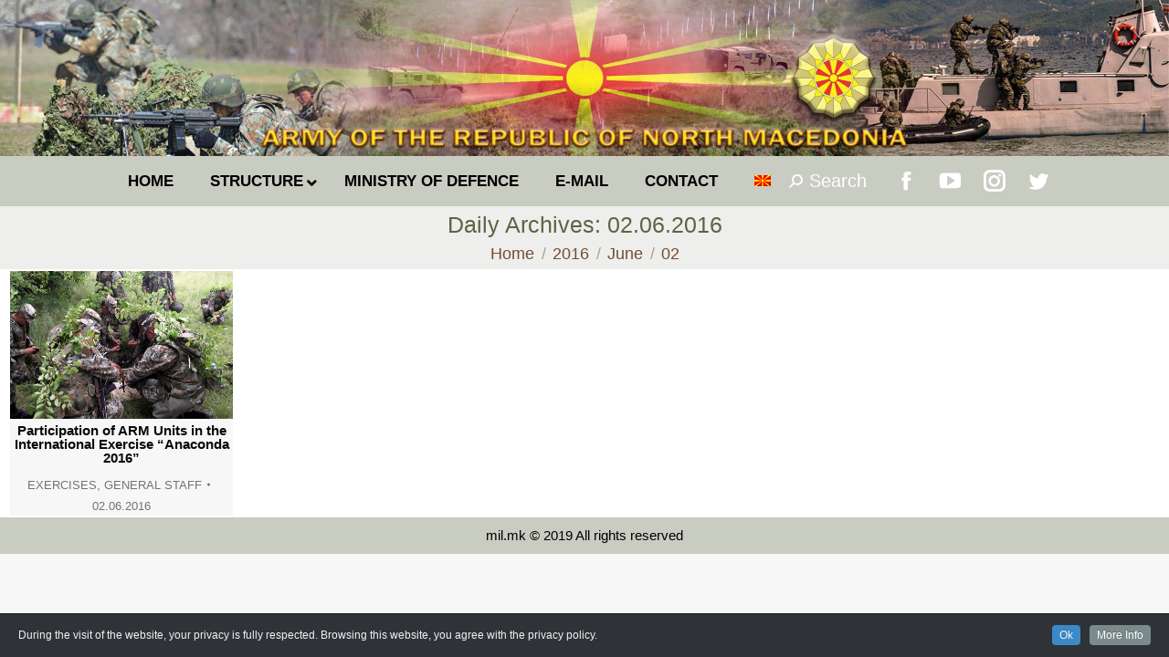

--- FILE ---
content_type: text/html; charset=UTF-8
request_url: https://mil.mk/2016/06/02/?lang=en
body_size: 18265
content:
<!DOCTYPE html>
<!--[if !(IE 6) | !(IE 7) | !(IE 8)  ]><!-->
<html lang="en-US" class="no-js">
<!--<![endif]-->
<head>
	<meta charset="UTF-8" />
		<meta name="viewport" content="width=device-width, initial-scale=1, maximum-scale=1, user-scalable=0">
		<meta name="theme-color" content="#0a0000"/>	<link rel="profile" href="https://gmpg.org/xfn/11" />
	        <script type="text/javascript">
            if (/Android|webOS|iPhone|iPad|iPod|BlackBerry|IEMobile|Opera Mini/i.test(navigator.userAgent)) {
                var originalAddEventListener = EventTarget.prototype.addEventListener,
                    oldWidth = window.innerWidth;

                EventTarget.prototype.addEventListener = function (eventName, eventHandler, useCapture) {
                    if (eventName === "resize") {
                        originalAddEventListener.call(this, eventName, function (event) {
                            if (oldWidth === window.innerWidth) {
                                return;
                            }
                            else if (oldWidth !== window.innerWidth) {
                                oldWidth = window.innerWidth;
                            }
                            if (eventHandler.handleEvent) {
                                eventHandler.handleEvent.call(this, event);
                            }
                            else {
                                eventHandler.call(this, event);
                            };
                        }, useCapture);
                    }
                    else {
                        originalAddEventListener.call(this, eventName, eventHandler, useCapture);
                    };
                };
            };
        </script>
		<title>02.06.2016 &#8211; ARMY OF THE REPUBLIC OF NORTH MACEDONIA</title>
<meta name='robots' content='max-image-preview:large' />
<link rel='dns-prefetch' href='//fonts.googleapis.com' />
<link rel='dns-prefetch' href='//s.w.org' />
<link rel="alternate" type="application/rss+xml" title="ARMY OF THE REPUBLIC OF NORTH MACEDONIA &raquo; Feed" href="https://mil.mk/feed/?lang=en" />
<link rel="alternate" type="application/rss+xml" title="ARMY OF THE REPUBLIC OF NORTH MACEDONIA &raquo; Comments Feed" href="https://mil.mk/comments/feed/?lang=en" />
		<script type="text/javascript">
			window._wpemojiSettings = {"baseUrl":"https:\/\/s.w.org\/images\/core\/emoji\/13.1.0\/72x72\/","ext":".png","svgUrl":"https:\/\/s.w.org\/images\/core\/emoji\/13.1.0\/svg\/","svgExt":".svg","source":{"concatemoji":"https:\/\/mil.mk\/wp-includes\/js\/wp-emoji-release.min.js?ver=5.8"}};
			!function(e,a,t){var n,r,o,i=a.createElement("canvas"),p=i.getContext&&i.getContext("2d");function s(e,t){var a=String.fromCharCode;p.clearRect(0,0,i.width,i.height),p.fillText(a.apply(this,e),0,0);e=i.toDataURL();return p.clearRect(0,0,i.width,i.height),p.fillText(a.apply(this,t),0,0),e===i.toDataURL()}function c(e){var t=a.createElement("script");t.src=e,t.defer=t.type="text/javascript",a.getElementsByTagName("head")[0].appendChild(t)}for(o=Array("flag","emoji"),t.supports={everything:!0,everythingExceptFlag:!0},r=0;r<o.length;r++)t.supports[o[r]]=function(e){if(!p||!p.fillText)return!1;switch(p.textBaseline="top",p.font="600 32px Arial",e){case"flag":return s([127987,65039,8205,9895,65039],[127987,65039,8203,9895,65039])?!1:!s([55356,56826,55356,56819],[55356,56826,8203,55356,56819])&&!s([55356,57332,56128,56423,56128,56418,56128,56421,56128,56430,56128,56423,56128,56447],[55356,57332,8203,56128,56423,8203,56128,56418,8203,56128,56421,8203,56128,56430,8203,56128,56423,8203,56128,56447]);case"emoji":return!s([10084,65039,8205,55357,56613],[10084,65039,8203,55357,56613])}return!1}(o[r]),t.supports.everything=t.supports.everything&&t.supports[o[r]],"flag"!==o[r]&&(t.supports.everythingExceptFlag=t.supports.everythingExceptFlag&&t.supports[o[r]]);t.supports.everythingExceptFlag=t.supports.everythingExceptFlag&&!t.supports.flag,t.DOMReady=!1,t.readyCallback=function(){t.DOMReady=!0},t.supports.everything||(n=function(){t.readyCallback()},a.addEventListener?(a.addEventListener("DOMContentLoaded",n,!1),e.addEventListener("load",n,!1)):(e.attachEvent("onload",n),a.attachEvent("onreadystatechange",function(){"complete"===a.readyState&&t.readyCallback()})),(n=t.source||{}).concatemoji?c(n.concatemoji):n.wpemoji&&n.twemoji&&(c(n.twemoji),c(n.wpemoji)))}(window,document,window._wpemojiSettings);
		</script>
		<style type="text/css">
img.wp-smiley,
img.emoji {
	display: inline !important;
	border: none !important;
	box-shadow: none !important;
	height: 1em !important;
	width: 1em !important;
	margin: 0 .07em !important;
	vertical-align: -0.1em !important;
	background: none !important;
	padding: 0 !important;
}
</style>
	<link rel='stylesheet' id='dashicons-css'  href='https://mil.mk/wp-includes/css/dashicons.min.css?ver=5.8' type='text/css' media='all' />
<link rel='stylesheet' id='wp-jquery-ui-dialog-css'  href='https://mil.mk/wp-includes/css/jquery-ui-dialog.min.css?ver=5.8' type='text/css' media='all' />
<link rel='stylesheet' id='cookieinfo-css'  href='https://mil.mk/wp-content/plugins/CookieInfo/css/cookieinfo.css?ver=1.0' type='text/css' media='all' />
<link rel='stylesheet' id='wp-block-library-css'  href='https://mil.mk/wp-includes/css/dist/block-library/style.min.css?ver=5.8' type='text/css' media='all' />
<style id='wp-block-library-theme-inline-css' type='text/css'>
#start-resizable-editor-section{display:none}.wp-block-audio figcaption{color:#555;font-size:13px;text-align:center}.is-dark-theme .wp-block-audio figcaption{color:hsla(0,0%,100%,.65)}.wp-block-code{font-family:Menlo,Consolas,monaco,monospace;color:#1e1e1e;padding:.8em 1em;border:1px solid #ddd;border-radius:4px}.wp-block-embed figcaption{color:#555;font-size:13px;text-align:center}.is-dark-theme .wp-block-embed figcaption{color:hsla(0,0%,100%,.65)}.blocks-gallery-caption{color:#555;font-size:13px;text-align:center}.is-dark-theme .blocks-gallery-caption{color:hsla(0,0%,100%,.65)}.wp-block-image figcaption{color:#555;font-size:13px;text-align:center}.is-dark-theme .wp-block-image figcaption{color:hsla(0,0%,100%,.65)}.wp-block-pullquote{border-top:4px solid;border-bottom:4px solid;margin-bottom:1.75em;color:currentColor}.wp-block-pullquote__citation,.wp-block-pullquote cite,.wp-block-pullquote footer{color:currentColor;text-transform:uppercase;font-size:.8125em;font-style:normal}.wp-block-quote{border-left:.25em solid;margin:0 0 1.75em;padding-left:1em}.wp-block-quote cite,.wp-block-quote footer{color:currentColor;font-size:.8125em;position:relative;font-style:normal}.wp-block-quote.has-text-align-right{border-left:none;border-right:.25em solid;padding-left:0;padding-right:1em}.wp-block-quote.has-text-align-center{border:none;padding-left:0}.wp-block-quote.is-large,.wp-block-quote.is-style-large{border:none}.wp-block-search .wp-block-search__label{font-weight:700}.wp-block-group.has-background{padding:1.25em 2.375em;margin-top:0;margin-bottom:0}.wp-block-separator{border:none;border-bottom:2px solid;margin-left:auto;margin-right:auto;opacity:.4}.wp-block-separator:not(.is-style-wide):not(.is-style-dots){width:100px}.wp-block-separator.has-background:not(.is-style-dots){border-bottom:none;height:1px}.wp-block-separator.has-background:not(.is-style-wide):not(.is-style-dots){height:2px}.wp-block-table thead{border-bottom:3px solid}.wp-block-table tfoot{border-top:3px solid}.wp-block-table td,.wp-block-table th{padding:.5em;border:1px solid;word-break:normal}.wp-block-table figcaption{color:#555;font-size:13px;text-align:center}.is-dark-theme .wp-block-table figcaption{color:hsla(0,0%,100%,.65)}.wp-block-video figcaption{color:#555;font-size:13px;text-align:center}.is-dark-theme .wp-block-video figcaption{color:hsla(0,0%,100%,.65)}.wp-block-template-part.has-background{padding:1.25em 2.375em;margin-top:0;margin-bottom:0}#end-resizable-editor-section{display:none}
</style>
<link rel='stylesheet' id='archives-cal-calendrier-css'  href='https://mil.mk/wp-content/plugins/archives-calendar-widget/themes/calendrier.css?ver=1.0.12' type='text/css' media='all' />
<link rel='stylesheet' id='cptch_stylesheet-css'  href='https://mil.mk/wp-content/plugins/captcha-plus/css/front_end_style.css?ver=plus-5.0.5' type='text/css' media='all' />
<link rel='stylesheet' id='cptch_desktop_style-css'  href='https://mil.mk/wp-content/plugins/captcha-plus/css/desktop_style.css?ver=plus-5.0.5' type='text/css' media='all' />
<link rel='stylesheet' id='the7-Defaults-css'  href='https://mil.mk/wp-content/uploads/smile_fonts/Defaults/Defaults.css?ver=5.8' type='text/css' media='all' />
<link rel='stylesheet' id='dflip-icons-style-css'  href='https://mil.mk/wp-content/plugins/dflip/assets/css/themify-icons.min.css?ver=1.4.31' type='text/css' media='all' />
<link rel='stylesheet' id='dflip-style-css'  href='https://mil.mk/wp-content/plugins/dflip/assets/css/dflip.min.css?ver=1.4.31' type='text/css' media='all' />
<!--[if lt IE 9]>
<link rel='stylesheet' id='vc_lte_ie9-css'  href='https://mil.mk/wp-content/plugins/js_composer/assets/css/vc_lte_ie9.min.css?ver=6.0.2' type='text/css' media='screen' />
<![endif]-->
<link rel='stylesheet' id='iw_tab_style-css'  href='https://mil.mk/wp-content/plugins/vc-elegant-tabs/css/tabstyles.css?ver=5.8' type='text/css' media='all' />
<link rel='stylesheet' id='iw_tab_aminate-css'  href='https://mil.mk/wp-content/plugins/vc-elegant-tabs/css/animate.min.css?ver=5.8' type='text/css' media='all' />
<link rel='stylesheet' id='iw_tabs-css'  href='https://mil.mk/wp-content/plugins/vc-elegant-tabs/css/tabs.css?ver=5.8' type='text/css' media='all' />
<link rel='stylesheet' id='iw_font-awesome-css'  href='https://mil.mk/wp-content/plugins/vc-elegant-tabs/css/font-awesome.min.css?ver=5.8' type='text/css' media='all' />
<link rel='stylesheet' id='ms-main-css'  href='https://mil.mk/wp-content/plugins/masterslider/public/assets/css/masterslider.main.css?ver=3.2.14' type='text/css' media='all' />
<link rel='stylesheet' id='ms-custom-css'  href='https://mil.mk/wp-content/uploads/masterslider/custom.css?ver=61' type='text/css' media='all' />
<link rel='stylesheet' id='dt-web-fonts-css'  href='https://fonts.googleapis.com/css?family=Roboto:400,600,700%7CRoboto+Condensed:400,600,700' type='text/css' media='all' />
<link rel='stylesheet' id='dt-main-css'  href='https://mil.mk/wp-content/themes/dt-the7/css/main.min.css?ver=9.15.0.1' type='text/css' media='all' />
<link rel='stylesheet' id='the7-font-css'  href='https://mil.mk/wp-content/themes/dt-the7/fonts/icomoon-the7-font/icomoon-the7-font.min.css?ver=9.15.0.1' type='text/css' media='all' />
<link rel='stylesheet' id='the7-awesome-fonts-css'  href='https://mil.mk/wp-content/themes/dt-the7/fonts/FontAwesome/css/all.min.css?ver=9.15.0.1' type='text/css' media='all' />
<link rel='stylesheet' id='the7-custom-scrollbar-css'  href='https://mil.mk/wp-content/themes/dt-the7/lib/custom-scrollbar/custom-scrollbar.min.css?ver=9.15.0.1' type='text/css' media='all' />
<link rel='stylesheet' id='the7-wpbakery-css'  href='https://mil.mk/wp-content/themes/dt-the7/css/wpbakery.min.css?ver=9.15.0.1' type='text/css' media='all' />
<link rel='stylesheet' id='the7-css-vars-css'  href='https://mil.mk/wp-content/uploads/the7-css/css-vars.css?ver=f16823b16b43' type='text/css' media='all' />
<link rel='stylesheet' id='dt-custom-css'  href='https://mil.mk/wp-content/uploads/the7-css/custom.css?ver=f16823b16b43' type='text/css' media='all' />
<link rel='stylesheet' id='dt-media-css'  href='https://mil.mk/wp-content/uploads/the7-css/media.css?ver=f16823b16b43' type='text/css' media='all' />
<link rel='stylesheet' id='wpml.less-css'  href='https://mil.mk/wp-content/uploads/the7-css/compatibility/wpml.css?ver=f16823b16b43' type='text/css' media='all' />
<link rel='stylesheet' id='ubermenu-css'  href='https://mil.mk/wp-content/plugins/ubermenu/pro/assets/css/ubermenu.min.css?ver=3.6.0.1' type='text/css' media='all' />
<link rel='stylesheet' id='style-css'  href='https://mil.mk/wp-content/themes/dt-the7-child/style.css?ver=9.15.0.1' type='text/css' media='all' />
<script type='text/javascript' data-cfasync="false" src='https://mil.mk/wp-includes/js/jquery/jquery.min.js?ver=3.6.0' id='jquery-core-js'></script>
<script type='text/javascript' src='https://mil.mk/wp-includes/js/jquery/jquery-migrate.min.js?ver=3.3.2' id='jquery-migrate-js'></script>
<script type='text/javascript' src='https://mil.mk/wp-content/plugins/archives-calendar-widget/admin/js/jquery.arcw-init.js?ver=1.0.12' id='jquery-arcw-js'></script>
<script type='text/javascript' id='dt-above-fold-js-extra'>
/* <![CDATA[ */
var dtLocal = {"themeUrl":"https:\/\/mil.mk\/wp-content\/themes\/dt-the7","passText":"To view this protected post, enter the password below:","moreButtonText":{"loading":"Loading...","loadMore":"Load more"},"postID":"32190","ajaxurl":"https:\/\/mil.mk\/wp-admin\/admin-ajax.php","REST":{"baseUrl":"https:\/\/mil.mk\/wp-json\/the7\/v1","endpoints":{"sendMail":"\/send-mail"}},"contactMessages":{"required":"One or more fields have an error. Please check and try again.","terms":"Please accept the privacy policy.","fillTheCaptchaError":"Please, fill the captcha."},"captchaSiteKey":"","ajaxNonce":"b6f09332ad","pageData":{"type":"archive","template":"archive","layout":"masonry"},"themeSettings":{"smoothScroll":"on","lazyLoading":false,"accentColor":{"mode":"gradient","color":"#0a0000"},"desktopHeader":{"height":30},"ToggleCaptionEnabled":"disabled","ToggleCaption":"Navigation","floatingHeader":{"showAfter":220,"showMenu":false,"height":60,"logo":{"showLogo":true,"html":"<img class=\" preload-me\" src=\"https:\/\/mil.mk\/wp-content\/themes\/dt-the7\/inc\/presets\/images\/full\/wizard01.header-style-floating-logo-regular.png\" srcset=\"https:\/\/mil.mk\/wp-content\/themes\/dt-the7\/inc\/presets\/images\/full\/wizard01.header-style-floating-logo-regular.png 42w, https:\/\/mil.mk\/wp-content\/themes\/dt-the7\/inc\/presets\/images\/full\/wizard01.header-style-floating-logo-hd.png 84w\" width=\"42\" height=\"42\"   sizes=\"42px\" alt=\"ARMY OF THE REPUBLIC OF NORTH MACEDONIA\" \/>","url":"https:\/\/mil.mk\/?lang=en"}},"topLine":{"floatingTopLine":{"logo":{"showLogo":false,"html":""}}},"mobileHeader":{"firstSwitchPoint":768,"secondSwitchPoint":400,"firstSwitchPointHeight":10,"secondSwitchPointHeight":10,"mobileToggleCaptionEnabled":"disabled","mobileToggleCaption":"Menu"},"stickyMobileHeaderFirstSwitch":{"logo":{"html":"<img class=\" preload-me\" src=\"https:\/\/mil.mk\/wp-content\/uploads\/2019\/07\/logo-mobile.png\" srcset=\"https:\/\/mil.mk\/wp-content\/uploads\/2019\/07\/logo-mobile.png 60w\" width=\"60\" height=\"60\"   sizes=\"60px\" alt=\"ARMY OF THE REPUBLIC OF NORTH MACEDONIA\" \/>"}},"stickyMobileHeaderSecondSwitch":{"logo":{"html":"<img class=\" preload-me\" src=\"https:\/\/mil.mk\/wp-content\/uploads\/2019\/07\/logo-mobile.png\" srcset=\"https:\/\/mil.mk\/wp-content\/uploads\/2019\/07\/logo-mobile.png 60w\" width=\"60\" height=\"60\"   sizes=\"60px\" alt=\"ARMY OF THE REPUBLIC OF NORTH MACEDONIA\" \/>"}},"content":{"textColor":"#353535","headerColor":"#5b6445"},"sidebar":{"switchPoint":1024},"boxedWidth":"1340px","stripes":{"stripe1":{"textColor":"#787d85","headerColor":"#3b3f4a"},"stripe2":{"textColor":"#8b9199","headerColor":"#ffffff"},"stripe3":{"textColor":"#ffffff","headerColor":"#ffffff"}}},"VCMobileScreenWidth":"768"};
var dtShare = {"shareButtonText":{"facebook":"Share on Facebook","twitter":"Tweet","pinterest":"Pin it","linkedin":"Share on Linkedin","whatsapp":"Share on Whatsapp"},"overlayOpacity":"60"};
/* ]]> */
</script>
<script type='text/javascript' src='https://mil.mk/wp-content/themes/dt-the7/js/above-the-fold.min.js?ver=9.15.0.1' id='dt-above-fold-js'></script>
<link rel="https://api.w.org/" href="https://mil.mk/wp-json/" /><link rel="EditURI" type="application/rsd+xml" title="RSD" href="https://mil.mk/xmlrpc.php?rsd" />
<link rel="wlwmanifest" type="application/wlwmanifest+xml" href="https://mil.mk/wp-includes/wlwmanifest.xml" /> 
<meta name="generator" content="WordPress 5.8" />
<script>var ms_grabbing_curosr='https://mil.mk/wp-content/plugins/masterslider/public/assets/css/common/grabbing.cur',ms_grab_curosr='https://mil.mk/wp-content/plugins/masterslider/public/assets/css/common/grab.cur';</script>
<meta name="generator" content="MasterSlider 3.2.14 - Responsive Touch Image Slider" />
<meta name="generator" content="WPML ver:4.2.6 stt:1,34;" />
<style id="ubermenu-custom-generated-css">
/** UberMenu Responsive Styles (Breakpoint Setting) **/
@media screen and (min-width: 769px){
  .ubermenu{ display:block !important; } .ubermenu-responsive .ubermenu-item.ubermenu-hide-desktop{ display:none !important; } .ubermenu-responsive.ubermenu-retractors-responsive .ubermenu-retractor-mobile{ display:none; }   /* Force current submenu always open but below others */ .ubermenu-force-current-submenu .ubermenu-item-level-0.ubermenu-current-menu-item > .ubermenu-submenu-drop, .ubermenu-force-current-submenu .ubermenu-item-level-0.ubermenu-current-menu-ancestor > .ubermenu-submenu-drop {     display: block!important;     opacity: 1!important;     visibility: visible!important;     margin: 0!important;     top: auto!important;     height: auto;     z-index:19; }   /* Invert Horizontal menu to make subs go up */ .ubermenu-invert.ubermenu-horizontal .ubermenu-item-level-0 > .ubermenu-submenu-drop{      top:auto;      bottom:100%; } .ubermenu-invert.ubermenu-horizontal.ubermenu-sub-indicators .ubermenu-item-level-0.ubermenu-has-submenu-drop > .ubermenu-target > .ubermenu-sub-indicator{ transform:rotate(180deg); } /* Make second level flyouts fly up */ .ubermenu-invert.ubermenu-horizontal .ubermenu-submenu .ubermenu-item.ubermenu-active > .ubermenu-submenu-type-flyout{     top:auto;     bottom:0; } /* Clip the submenus properly when inverted */ .ubermenu-invert.ubermenu-horizontal .ubermenu-item-level-0 > .ubermenu-submenu-drop{     clip: rect(-5000px,5000px,auto,-5000px); }    /* Invert Vertical menu to make subs go left */ .ubermenu-invert.ubermenu-vertical .ubermenu-item-level-0 > .ubermenu-submenu-drop{   right:100%;   left:auto; } .ubermenu-invert.ubermenu-vertical.ubermenu-sub-indicators .ubermenu-item-level-0.ubermenu-item-has-children > .ubermenu-target > .ubermenu-sub-indicator{   right:auto;   left:10px; transform:rotate(90deg); } .ubermenu-vertical.ubermenu-invert .ubermenu-item > .ubermenu-submenu-drop {   clip: rect(-5000px,5000px,5000px,-5000px); } /* Vertical Flyout > Flyout */ .ubermenu-vertical.ubermenu-invert.ubermenu-sub-indicators .ubermenu-has-submenu-drop > .ubermenu-target{   padding-left:25px; } .ubermenu-vertical.ubermenu-invert .ubermenu-item > .ubermenu-target > .ubermenu-sub-indicator {   right:auto;   left:10px;   transform:rotate(90deg); } .ubermenu-vertical.ubermenu-invert .ubermenu-item > .ubermenu-submenu-drop.ubermenu-submenu-type-flyout, .ubermenu-vertical.ubermenu-invert .ubermenu-submenu-type-flyout > .ubermenu-item > .ubermenu-submenu-drop {   right: 100%;   left: auto; }  .ubermenu-responsive-toggle{ display:none; }
}
@media screen and (max-width: 768px){
   .ubermenu-responsive-toggle, .ubermenu-sticky-toggle-wrapper { display: block; }  .ubermenu-responsive{ width:100%; max-height:500px; visibility:visible; overflow:visible;  -webkit-transition:max-height 1s ease-in; transition:max-height .3s ease-in; } .ubermenu-responsive.ubermenu-items-align-center{     text-align:left; } .ubermenu-responsive.ubermenu{ margin:0; } .ubermenu-responsive.ubermenu .ubermenu-nav{ display:block; }  .ubermenu-responsive.ubermenu-responsive-nocollapse, .ubermenu-repsonsive.ubermenu-no-transitions{ display:block; max-height:none; }  .ubermenu-responsive.ubermenu-responsive-collapse{ max-height:none; visibility:visible; overflow:visible; } .ubermenu-responsive.ubermenu-responsive-collapse{ max-height:0; overflow:hidden !important; visibility:hidden; } .ubermenu-responsive.ubermenu-in-transition, .ubermenu-responsive.ubermenu-in-transition .ubermenu-nav{ overflow:hidden !important; visibility:visible; } .ubermenu-responsive.ubermenu-responsive-collapse:not(.ubermenu-in-transition){ border-top-width:0; border-bottom-width:0; } .ubermenu-responsive.ubermenu-responsive-collapse .ubermenu-item .ubermenu-submenu{ display:none; }  .ubermenu-responsive .ubermenu-item-level-0{ width:50%; } .ubermenu-responsive.ubermenu-responsive-single-column .ubermenu-item-level-0{ float:none; clear:both; width:100%; } .ubermenu-responsive .ubermenu-item.ubermenu-item-level-0 > .ubermenu-target{ border:none; box-shadow:none; } .ubermenu-responsive .ubermenu-item.ubermenu-has-submenu-flyout{ position:static; } .ubermenu-responsive.ubermenu-sub-indicators .ubermenu-submenu-type-flyout .ubermenu-has-submenu-drop > .ubermenu-target > .ubermenu-sub-indicator{ transform:rotate(0); right:10px; left:auto; } .ubermenu-responsive .ubermenu-nav .ubermenu-item .ubermenu-submenu.ubermenu-submenu-drop{ width:100%; min-width:100%; max-width:100%; top:auto; left:0 !important; } .ubermenu-responsive.ubermenu-has-border .ubermenu-nav .ubermenu-item .ubermenu-submenu.ubermenu-submenu-drop{ left: -1px !important; /* For borders */ } .ubermenu-responsive .ubermenu-submenu.ubermenu-submenu-type-mega > .ubermenu-item.ubermenu-column{ min-height:0; border-left:none;  float:left; /* override left/center/right content alignment */ display:block; } .ubermenu-responsive .ubermenu-item.ubermenu-active > .ubermenu-submenu.ubermenu-submenu-type-mega{     max-height:none;     height:auto;/*prevent overflow scrolling since android is still finicky*/     overflow:visible; } .ubermenu-responsive.ubermenu-transition-slide .ubermenu-item.ubermenu-in-transition > .ubermenu-submenu-drop{ max-height:1000px; /* because of slide transition */ } .ubermenu .ubermenu-submenu-type-flyout .ubermenu-submenu-type-mega{ min-height:0; } .ubermenu.ubermenu-responsive .ubermenu-column, .ubermenu.ubermenu-responsive .ubermenu-column-auto{ min-width:50%; } .ubermenu.ubermenu-responsive .ubermenu-autoclear > .ubermenu-column{ clear:none; } .ubermenu.ubermenu-responsive .ubermenu-column:nth-of-type(2n+1){ clear:both; } .ubermenu.ubermenu-responsive .ubermenu-submenu-retractor-top:not(.ubermenu-submenu-retractor-top-2) .ubermenu-column:nth-of-type(2n+1){ clear:none; } .ubermenu.ubermenu-responsive .ubermenu-submenu-retractor-top:not(.ubermenu-submenu-retractor-top-2) .ubermenu-column:nth-of-type(2n+2){ clear:both; }  .ubermenu-responsive-single-column-subs .ubermenu-submenu .ubermenu-item { float: none; clear: both; width: 100%; min-width: 100%; }   .ubermenu.ubermenu-responsive .ubermenu-tabs, .ubermenu.ubermenu-responsive .ubermenu-tabs-group, .ubermenu.ubermenu-responsive .ubermenu-tab, .ubermenu.ubermenu-responsive .ubermenu-tab-content-panel{ /** TABS SHOULD BE 100%  ACCORDION */ width:100%; min-width:100%; max-width:100%; left:0; } .ubermenu.ubermenu-responsive .ubermenu-tabs, .ubermenu.ubermenu-responsive .ubermenu-tab-content-panel{ min-height:0 !important;/* Override Inline Style from JS */ } .ubermenu.ubermenu-responsive .ubermenu-tabs{ z-index:15; } .ubermenu.ubermenu-responsive .ubermenu-tab-content-panel{ z-index:20; } /* Tab Layering */ .ubermenu-responsive .ubermenu-tab{ position:relative; } .ubermenu-responsive .ubermenu-tab.ubermenu-active{ position:relative; z-index:20; } .ubermenu-responsive .ubermenu-tab > .ubermenu-target{ border-width:0 0 1px 0; } .ubermenu-responsive.ubermenu-sub-indicators .ubermenu-tabs > .ubermenu-tabs-group > .ubermenu-tab.ubermenu-has-submenu-drop > .ubermenu-target > .ubermenu-sub-indicator{ transform:rotate(0); right:10px; left:auto; }  .ubermenu-responsive .ubermenu-tabs > .ubermenu-tabs-group > .ubermenu-tab > .ubermenu-tab-content-panel{ top:auto; border-width:1px; } .ubermenu-responsive .ubermenu-tab-layout-bottom > .ubermenu-tabs-group{ /*position:relative;*/ }   .ubermenu-reponsive .ubermenu-item-level-0 > .ubermenu-submenu-type-stack{ /* Top Level Stack Columns */ position:relative; }  .ubermenu-responsive .ubermenu-submenu-type-stack .ubermenu-column, .ubermenu-responsive .ubermenu-submenu-type-stack .ubermenu-column-auto{ /* Stack Columns */ width:100%; max-width:100%; }   .ubermenu-responsive .ubermenu-item-mini{ /* Mini items */ min-width:0; width:auto; float:left; clear:none !important; } .ubermenu-responsive .ubermenu-item.ubermenu-item-mini > a.ubermenu-target{ padding-left:20px; padding-right:20px; }   .ubermenu-responsive .ubermenu-item.ubermenu-hide-mobile{ /* Hiding items */ display:none !important; }  .ubermenu-responsive.ubermenu-hide-bkgs .ubermenu-submenu.ubermenu-submenu-bkg-img{ /** Hide Background Images in Submenu */ background-image:none; } .ubermenu.ubermenu-responsive .ubermenu-item-level-0.ubermenu-item-mini{ min-width:0; width:auto; } .ubermenu-vertical .ubermenu-item.ubermenu-item-level-0{ width:100%; } .ubermenu-vertical.ubermenu-sub-indicators .ubermenu-item-level-0.ubermenu-item-has-children > .ubermenu-target > .ubermenu-sub-indicator{ right:10px; left:auto; transform:rotate(0); } .ubermenu-vertical .ubermenu-item.ubermenu-item-level-0.ubermenu-relative.ubermenu-active > .ubermenu-submenu-drop.ubermenu-submenu-align-vertical_parent_item{     top:auto; }   .ubermenu.ubermenu-responsive .ubermenu-tabs{     position:static; } /* Tabs on Mobile with mouse (but not click) - leave space to hover off */ .ubermenu:not(.ubermenu-is-mobile):not(.ubermenu-submenu-indicator-closes) .ubermenu-submenu .ubermenu-tab[data-ubermenu-trigger="mouseover"] .ubermenu-tab-content-panel, .ubermenu:not(.ubermenu-is-mobile):not(.ubermenu-submenu-indicator-closes) .ubermenu-submenu .ubermenu-tab[data-ubermenu-trigger="hover_intent"] .ubermenu-tab-content-panel{     margin-left:6%; width:94%; min-width:94%; }  /* Sub indicator close visibility */ .ubermenu.ubermenu-submenu-indicator-closes .ubermenu-active > .ubermenu-target > .ubermenu-sub-indicator-close{ display:block; } .ubermenu.ubermenu-submenu-indicator-closes .ubermenu-active > .ubermenu-target > .ubermenu-sub-indicator{ display:none; }  .ubermenu .ubermenu-tabs .ubermenu-tab-content-panel{     box-shadow: 0 5px 10px rgba(0,0,0,.075); }  .ubermenu-responsive-toggle{ display:block; }
}
@media screen and (max-width: 480px){
  .ubermenu.ubermenu-responsive .ubermenu-item-level-0{ width:100%; } .ubermenu.ubermenu-responsive .ubermenu-column, .ubermenu.ubermenu-responsive .ubermenu-column-auto{ min-width:100%; } .ubermenu .ubermenu-autocolumn:not(:first-child), .ubermenu .ubermenu-autocolumn:not(:first-child) .ubermenu-submenu-type-stack{     padding-top:0; } .ubermenu .ubermenu-autocolumn:not(:last-child), .ubermenu .ubermenu-autocolumn:not(:last-child) .ubermenu-submenu-type-stack{     padding-bottom:0; } .ubermenu .ubermenu-autocolumn > .ubermenu-submenu-type-stack > .ubermenu-item-normal:first-child{     margin-top:0; } 
}


/** UberMenu Custom Menu Styles (Customizer) **/
/* main */
 .ubermenu-main .ubermenu-item .ubermenu-submenu-drop { -webkit-transition-duration:.5s; -ms-transition-duration:.5s; transition-duration:.5s; }
 .ubermenu.ubermenu-main:not(.ubermenu-responsive-collapse) { max-height:300px; }
 .ubermenu-main { background:#c4c7bc; }
 .ubermenu.ubermenu-main { background:none; border:none; box-shadow:none; }
 .ubermenu.ubermenu-main .ubermenu-item-level-0 > .ubermenu-target { border:none; box-shadow:none; }
 .ubermenu.ubermenu-main.ubermenu-horizontal .ubermenu-submenu-drop.ubermenu-submenu-align-left_edge_bar, .ubermenu.ubermenu-main.ubermenu-horizontal .ubermenu-submenu-drop.ubermenu-submenu-align-full_width { left:0; }
 .ubermenu.ubermenu-main.ubermenu-horizontal .ubermenu-item-level-0.ubermenu-active > .ubermenu-submenu-drop, .ubermenu.ubermenu-main.ubermenu-horizontal:not(.ubermenu-transition-shift) .ubermenu-item-level-0 > .ubermenu-submenu-drop { margin-top:0; }
 .ubermenu-main.ubermenu-transition-fade .ubermenu-item .ubermenu-submenu-drop { margin-top:0; }
 .ubermenu-main .ubermenu-item-level-0 > .ubermenu-target { font-size:0.95em; text-transform:uppercase; color:#000000; }
 .ubermenu-main .ubermenu-item-level-0 > .ubermenu-target, .ubermenu-main .ubermenu-item-level-0 > .ubermenu-target.ubermenu-item-notext > .ubermenu-icon { line-height:1.5em; }
 .ubermenu-main .ubermenu-nav .ubermenu-item.ubermenu-item-level-0 > .ubermenu-target { font-weight:bold; }
 .ubermenu.ubermenu-main .ubermenu-item-level-0:hover > .ubermenu-target, .ubermenu-main .ubermenu-item-level-0.ubermenu-active > .ubermenu-target { color:#ffffff; }
 .ubermenu-main .ubermenu-item-level-0.ubermenu-current-menu-item > .ubermenu-target, .ubermenu-main .ubermenu-item-level-0.ubermenu-current-menu-parent > .ubermenu-target, .ubermenu-main .ubermenu-item-level-0.ubermenu-current-menu-ancestor > .ubermenu-target { color:#5b6445; }
 .ubermenu-main .ubermenu-item.ubermenu-item-level-0 > .ubermenu-highlight { color:#000000; }
 .ubermenu-main .ubermenu-item-level-0 > .ubermenu-submenu-drop { box-shadow:0 0 20px rgba(0,0,0, 1); }
 .ubermenu-main .ubermenu-submenu.ubermenu-submenu-drop { color:#000000; }
 .ubermenu-main .ubermenu-submenu .ubermenu-highlight { color:#000000; }
 .ubermenu-main .ubermenu-item-normal > .ubermenu-target,.ubermenu-main .ubermenu-submenu .ubermenu-target,.ubermenu-main .ubermenu-submenu .ubermenu-nonlink,.ubermenu-main .ubermenu-submenu .ubermenu-widget,.ubermenu-main .ubermenu-submenu .ubermenu-custom-content-padded,.ubermenu-main .ubermenu-submenu .ubermenu-retractor,.ubermenu-main .ubermenu-submenu .ubermenu-colgroup .ubermenu-column,.ubermenu-main .ubermenu-submenu.ubermenu-submenu-type-stack > .ubermenu-item-normal > .ubermenu-target,.ubermenu-main .ubermenu-submenu.ubermenu-submenu-padded { padding:0.1em 0.5em; }
 .ubermenu-main .ubermenu-grid-row { padding-right:0.1em 0.5em; }
 .ubermenu-main .ubermenu-grid-row .ubermenu-target { padding-right:0; }
 .ubermenu-main.ubermenu-sub-indicators .ubermenu-submenu :not(.ubermenu-tabs-layout-right) .ubermenu-has-submenu-drop > .ubermenu-target { padding-right:25px; }
 .ubermenu-main .ubermenu-submenu .ubermenu-item-header > .ubermenu-target { color:#ffffff; }
 .ubermenu-main .ubermenu-submenu .ubermenu-item-header > .ubermenu-target:hover { color:#ffffff; }
 .ubermenu-main .ubermenu-submenu .ubermenu-item-header.ubermenu-current-menu-item > .ubermenu-target { color:#eeee22; background-color:#734e33; }
 .ubermenu-main .ubermenu-nav .ubermenu-submenu .ubermenu-item-header > .ubermenu-target { font-weight:bold; }
 .ubermenu-main .ubermenu-submenu .ubermenu-item-header.ubermenu-has-submenu-stack > .ubermenu-target { border-color:#000000; }
 .ubermenu-main .ubermenu-item-normal > .ubermenu-target { color:#000000; font-size:0.9em; font-weight:normal; text-transform:none; }
 .ubermenu.ubermenu-main .ubermenu-item-normal > .ubermenu-target:hover, .ubermenu.ubermenu-main .ubermenu-item-normal.ubermenu-active > .ubermenu-target { color:#000000; background-color:#ffffff; }
 .ubermenu-main .ubermenu-item-normal.ubermenu-current-menu-item > .ubermenu-target { color:#c12d00; }
/* sekundarno */
 .ubermenu-sekundarno { background:#734e33; }
 .ubermenu.ubermenu-sekundarno { background:none; border:none; box-shadow:none; }
 .ubermenu.ubermenu-sekundarno .ubermenu-item-level-0 > .ubermenu-target { border:none; box-shadow:none; background:#5b6445; }
 .ubermenu.ubermenu-sekundarno.ubermenu-horizontal .ubermenu-submenu-drop.ubermenu-submenu-align-left_edge_bar, .ubermenu.ubermenu-sekundarno.ubermenu-horizontal .ubermenu-submenu-drop.ubermenu-submenu-align-full_width { left:0; }
 .ubermenu.ubermenu-sekundarno.ubermenu-horizontal .ubermenu-item-level-0.ubermenu-active > .ubermenu-submenu-drop, .ubermenu.ubermenu-sekundarno.ubermenu-horizontal:not(.ubermenu-transition-shift) .ubermenu-item-level-0 > .ubermenu-submenu-drop { margin-top:0; }
 .ubermenu-sekundarno.ubermenu-transition-fade .ubermenu-item .ubermenu-submenu-drop { margin-top:0; }
 .ubermenu-sekundarno .ubermenu-item-level-0 > .ubermenu-target { font-size:0.7em; text-transform:uppercase; color:#ffffff; }
 .ubermenu-sekundarno .ubermenu-nav .ubermenu-item.ubermenu-item-level-0 > .ubermenu-target { font-weight:normal; }
 .ubermenu.ubermenu-sekundarno .ubermenu-item-level-0:hover > .ubermenu-target, .ubermenu-sekundarno .ubermenu-item-level-0.ubermenu-active > .ubermenu-target { color:#ffffff; background:#734e33; }
 .ubermenu.ubermenu-sekundarno .ubermenu-item-level-0 { margin:0.1em; }
 .ubermenu-sekundarno .ubermenu-item.ubermenu-item-level-0 > .ubermenu-highlight { background:#ffffff; }
 .ubermenu-sekundarno.ubermenu-vertical .ubermenu-item-level-0 > .ubermenu-target { -webkit-box-shadow:inset 1px 1px 0 0 rgba(255,255,255,0.5); -moz-box-shadow:inset 1px 1px 0 0 rgba(255,255,255,0.5); -o-box-shadow:inset 1px 1px 0 0 rgba(255,255,255,0.5); box-shadow:inset 1px 1px 0 0 rgba(255,255,255,0.5); }
 .ubermenu-sekundarno.ubermenu-vertical .ubermenu-item-level-0.ubermenu-active > .ubermenu-target,.ubermenu-sekundarno.ubermenu-vertical .ubermenu-item-level-0:hover > .ubermenu-target { -webkit-box-shadow:inset 1px 1px 0 0 rgba(255,255,255,0.5); -moz-box-shadow:inset 1px 1px 0 0 rgba(255,255,255,0.5); -o-box-shadow:inset 1px 1px 0 0 rgba(255,255,255,0.5); box-shadow:inset 1px 1px 0 0 rgba(255,255,255,0.5); }
 .ubermenu-sekundarno .ubermenu-submenu.ubermenu-submenu-drop { background-color:#ffffff; border-color:#0a0202; }
 .ubermenu-sekundarno .ubermenu-item-level-0 > .ubermenu-submenu-drop { box-shadow:0 0 20px rgba(0,0,0, 1); }
 .ubermenu-sekundarno .ubermenu-item-normal > .ubermenu-target,.ubermenu-sekundarno .ubermenu-submenu .ubermenu-target,.ubermenu-sekundarno .ubermenu-submenu .ubermenu-nonlink,.ubermenu-sekundarno .ubermenu-submenu .ubermenu-widget,.ubermenu-sekundarno .ubermenu-submenu .ubermenu-custom-content-padded,.ubermenu-sekundarno .ubermenu-submenu .ubermenu-retractor,.ubermenu-sekundarno .ubermenu-submenu .ubermenu-colgroup .ubermenu-column,.ubermenu-sekundarno .ubermenu-submenu.ubermenu-submenu-type-stack > .ubermenu-item-normal > .ubermenu-target,.ubermenu-sekundarno .ubermenu-submenu.ubermenu-submenu-padded { padding:0.2em; }
 .ubermenu-sekundarno .ubermenu-grid-row { padding-right:0.2em; }
 .ubermenu-sekundarno .ubermenu-grid-row .ubermenu-target { padding-right:0; }
 .ubermenu-sekundarno.ubermenu-sub-indicators .ubermenu-submenu :not(.ubermenu-tabs-layout-right) .ubermenu-has-submenu-drop > .ubermenu-target { padding-right:25px; }
 .ubermenu-sekundarno .ubermenu-submenu .ubermenu-item-header > .ubermenu-target, .ubermenu-sekundarno .ubermenu-tab > .ubermenu-target { font-size:0.8em; }
 .ubermenu-sekundarno .ubermenu-submenu .ubermenu-item-header > .ubermenu-target { color:#ebeacc; background-color:#5b6445; }
 .ubermenu-sekundarno .ubermenu-submenu .ubermenu-item-header > .ubermenu-target:hover { color:#ffffff; background-color:#734e33; }
 .ubermenu-sekundarno .ubermenu-submenu .ubermenu-item-header.ubermenu-current-menu-item > .ubermenu-target { color:#000000; background-color:#ffffff; }
 .ubermenu-sekundarno .ubermenu-nav .ubermenu-submenu .ubermenu-item-header > .ubermenu-target { font-weight:normal; }
 .ubermenu-sekundarno .ubermenu-submenu .ubermenu-item-header.ubermenu-has-submenu-stack > .ubermenu-target { border-color:#ffffff; }
 .ubermenu-sekundarno .ubermenu-item-normal > .ubermenu-target { color:#444444; font-size:0.5em; }
 .ubermenu.ubermenu-sekundarno .ubermenu-item-normal > .ubermenu-target:hover, .ubermenu.ubermenu-sekundarno .ubermenu-item-normal.ubermenu-active > .ubermenu-target { color:#000000; }
 .ubermenu-sekundarno .ubermenu-item-level-0.ubermenu-has-submenu-drop > .ubermenu-target > .ubermenu-sub-indicator { color:#ffffff; }
 .ubermenu-sekundarno .ubermenu-submenu .ubermenu-has-submenu-drop > .ubermenu-target > .ubermenu-sub-indicator { color:#ffffff; }
/* gs */
 .ubermenu.ubermenu-gs:not(.ubermenu-responsive-collapse) { max-height:500px; }
 .ubermenu-gs { background:#eeefec; border:1px solid #c6c6c6; }
 .ubermenu-gs .ubermenu-item-level-0 > .ubermenu-target { font-size:0.9em; text-transform:none; color:#000000; padding-left:5px; padding-right:5px; }
 .ubermenu-gs .ubermenu-item-level-0 > .ubermenu-target, .ubermenu-gs .ubermenu-item-level-0 > .ubermenu-target.ubermenu-item-notext > .ubermenu-icon { line-height:100%; }
 .ubermenu-gs .ubermenu-nav .ubermenu-item.ubermenu-item-level-0 > .ubermenu-target { font-weight:bold; }
 .ubermenu.ubermenu-gs .ubermenu-item-level-0:hover > .ubermenu-target, .ubermenu-gs .ubermenu-item-level-0.ubermenu-active > .ubermenu-target { color:#dd0000; }
 .ubermenu-gs .ubermenu-item-level-0.ubermenu-current-menu-item > .ubermenu-target, .ubermenu-gs .ubermenu-item-level-0.ubermenu-current-menu-parent > .ubermenu-target, .ubermenu-gs .ubermenu-item-level-0.ubermenu-current-menu-ancestor > .ubermenu-target { color:#7c1818; }
 .ubermenu.ubermenu-gs .ubermenu-item-level-0 { margin:2px; }
 .ubermenu-gs .ubermenu-item-level-0 > .ubermenu-target, .ubermenu-gs .ubermenu-item-level-0 > .ubermenu-custom-content.ubermenu-custom-content-padded { padding-top:3px; padding-bottom:3px; }
 .ubermenu-gs.ubermenu-sub-indicators .ubermenu-item-level-0.ubermenu-has-submenu-drop > .ubermenu-target:not(.ubermenu-noindicator) { padding-right:20px; }
 .ubermenu-gs.ubermenu-sub-indicators .ubermenu-item-level-0.ubermenu-has-submenu-drop > .ubermenu-target.ubermenu-noindicator { padding-right:5px; }
 .ubermenu-gs .ubermenu-item-normal > .ubermenu-target { font-weight:normal; text-transform:none; }
 .ubermenu-gs .ubermenu-item-normal > .ubermenu-target:hover > .ubermenu-target-text { text-decoration:underline; }
 .ubermenu.ubermenu-gs .ubermenu-item-normal > .ubermenu-target:hover, .ubermenu.ubermenu-gs .ubermenu-item-normal.ubermenu-active > .ubermenu-target { background-color:#ffffff; }
 .ubermenu-responsive-toggle.ubermenu-responsive-toggle-gs { font-size:13px; font-weight:normal; padding:13px; background:#eeefec; }
 .ubermenu-responsive-toggle.ubermenu-responsive-toggle-gs:hover { background:#ffffff; }


/** UberMenu Custom Menu Item Styles (Menu Item Settings) **/
/* 16957 */  .ubermenu .ubermenu-item-16957 > .ubermenu-target.ubermenu-item-layout-image_left > .ubermenu-target-text { padding-left:60px; }
             .ubermenu .ubermenu-item-16957 > .ubermenu-item-layout-image_left > .ubermenu-target-title, .ubermenu .ubermenu-item-16957 > .ubermenu-item-layout-image_right > .ubermenu-target-title { padding-top:12px; }
             .ubermenu .ubermenu-item.ubermenu-item-16957 > .ubermenu-target { color:#000000; }
             .ubermenu .ubermenu-item.ubermenu-item-16957.ubermenu-active > .ubermenu-target, .ubermenu .ubermenu-item.ubermenu-item-16957 > .ubermenu-target:hover, .ubermenu .ubermenu-submenu .ubermenu-item.ubermenu-item-16957.ubermenu-active > .ubermenu-target, .ubermenu .ubermenu-submenu .ubermenu-item.ubermenu-item-16957 > .ubermenu-target:hover { background:#eaeaea; }
             .ubermenu .ubermenu-item.ubermenu-item-16957.ubermenu-active > .ubermenu-target, .ubermenu .ubermenu-item.ubermenu-item-16957:hover > .ubermenu-target, .ubermenu .ubermenu-submenu .ubermenu-item.ubermenu-item-16957.ubermenu-active > .ubermenu-target, .ubermenu .ubermenu-submenu .ubermenu-item.ubermenu-item-16957:hover > .ubermenu-target { color:#000000; }
             .ubermenu .ubermenu-item.ubermenu-item-16957.ubermenu-current-menu-item > .ubermenu-target,.ubermenu .ubermenu-item.ubermenu-item-16957.ubermenu-current-menu-ancestor > .ubermenu-target { background:#ffffff; color:#000000; }
             .ubermenu .ubermenu-submenu.ubermenu-submenu-id-16957 .ubermenu-target, .ubermenu .ubermenu-submenu.ubermenu-submenu-id-16957 .ubermenu-target > .ubermenu-target-description { color:#000000; }
/* 15482 */  .ubermenu .ubermenu-item-15482 > .ubermenu-target.ubermenu-item-layout-image_left > .ubermenu-target-text { padding-left:60px; }
             .ubermenu .ubermenu-item-15482 > .ubermenu-item-layout-image_left > .ubermenu-target-title, .ubermenu .ubermenu-item-15482 > .ubermenu-item-layout-image_right > .ubermenu-target-title { padding-top:0.8em; }
             .ubermenu .ubermenu-item.ubermenu-item-15482 > .ubermenu-target { color:#000000; }
             .ubermenu .ubermenu-item.ubermenu-item-15482.ubermenu-active > .ubermenu-target, .ubermenu .ubermenu-item.ubermenu-item-15482 > .ubermenu-target:hover, .ubermenu .ubermenu-submenu .ubermenu-item.ubermenu-item-15482.ubermenu-active > .ubermenu-target, .ubermenu .ubermenu-submenu .ubermenu-item.ubermenu-item-15482 > .ubermenu-target:hover { background:#eaeaea; }
             .ubermenu .ubermenu-item.ubermenu-item-15482.ubermenu-active > .ubermenu-target, .ubermenu .ubermenu-item.ubermenu-item-15482:hover > .ubermenu-target, .ubermenu .ubermenu-submenu .ubermenu-item.ubermenu-item-15482.ubermenu-active > .ubermenu-target, .ubermenu .ubermenu-submenu .ubermenu-item.ubermenu-item-15482:hover > .ubermenu-target { color:#000000; }
             .ubermenu .ubermenu-item.ubermenu-item-15482.ubermenu-current-menu-item > .ubermenu-target,.ubermenu .ubermenu-item.ubermenu-item-15482.ubermenu-current-menu-ancestor > .ubermenu-target { background:#ffffff; color:#000000; }
             .ubermenu .ubermenu-item.ubermenu-item-15482 > .ubermenu-target,.ubermenu .ubermenu-item.ubermenu-item-15482 > .ubermenu-content-block,.ubermenu .ubermenu-item.ubermenu-item-15482.ubermenu-custom-content-padded { padding:5px; }
             .ubermenu .ubermenu-submenu.ubermenu-submenu-id-15482 .ubermenu-target, .ubermenu .ubermenu-submenu.ubermenu-submenu-id-15482 .ubermenu-target > .ubermenu-target-description { color:#000000; }
/* 62183 */  .ubermenu .ubermenu-item.ubermenu-item-62183 > .ubermenu-target { color:#000000; }
             .ubermenu .ubermenu-item.ubermenu-item-62183.ubermenu-active > .ubermenu-target, .ubermenu .ubermenu-item.ubermenu-item-62183:hover > .ubermenu-target, .ubermenu .ubermenu-submenu .ubermenu-item.ubermenu-item-62183.ubermenu-active > .ubermenu-target, .ubermenu .ubermenu-submenu .ubermenu-item.ubermenu-item-62183:hover > .ubermenu-target { color:#ffffff; }
             .ubermenu .ubermenu-item.ubermenu-item-62183.ubermenu-current-menu-item > .ubermenu-target,.ubermenu .ubermenu-item.ubermenu-item-62183.ubermenu-current-menu-ancestor > .ubermenu-target { background:#edeeec; color:#666666; }
             .ubermenu .ubermenu-submenu.ubermenu-submenu-id-62183 { background-color:#c4c7bc; }
             .ubermenu .ubermenu-submenu.ubermenu-submenu-id-62183 .ubermenu-target, .ubermenu .ubermenu-submenu.ubermenu-submenu-id-62183 .ubermenu-target > .ubermenu-target-description { color:#000000; }
/* 15880 */  .ubermenu .ubermenu-item.ubermenu-item-15880 > .ubermenu-target { color:#000000; }
             .ubermenu .ubermenu-item.ubermenu-item-15880.ubermenu-active > .ubermenu-target, .ubermenu .ubermenu-item.ubermenu-item-15880:hover > .ubermenu-target, .ubermenu .ubermenu-submenu .ubermenu-item.ubermenu-item-15880.ubermenu-active > .ubermenu-target, .ubermenu .ubermenu-submenu .ubermenu-item.ubermenu-item-15880:hover > .ubermenu-target { color:#ffffff; }
             .ubermenu .ubermenu-item.ubermenu-item-15880.ubermenu-current-menu-item > .ubermenu-target,.ubermenu .ubermenu-item.ubermenu-item-15880.ubermenu-current-menu-ancestor > .ubermenu-target { background:#edeeec; color:#666666; }
             .ubermenu .ubermenu-submenu.ubermenu-submenu-id-15880 { background-color:#c4c7bc; }
             .ubermenu .ubermenu-submenu.ubermenu-submenu-id-15880 .ubermenu-target, .ubermenu .ubermenu-submenu.ubermenu-submenu-id-15880 .ubermenu-target > .ubermenu-target-description { color:#000000; }
/* 62189 */  .ubermenu .ubermenu-item-62189 > .ubermenu-target.ubermenu-item-layout-image_left > .ubermenu-target-text { padding-left:50px; }
             .ubermenu .ubermenu-item-62189 > .ubermenu-item-layout-image_left > .ubermenu-target-title, .ubermenu .ubermenu-item-62189 > .ubermenu-item-layout-image_right > .ubermenu-target-title { padding-top:0.8em; }
             .ubermenu .ubermenu-item.ubermenu-item-62189 > .ubermenu-target { color:#000000; }
             .ubermenu .ubermenu-item.ubermenu-item-62189.ubermenu-active > .ubermenu-target, .ubermenu .ubermenu-item.ubermenu-item-62189 > .ubermenu-target:hover, .ubermenu .ubermenu-submenu .ubermenu-item.ubermenu-item-62189.ubermenu-active > .ubermenu-target, .ubermenu .ubermenu-submenu .ubermenu-item.ubermenu-item-62189 > .ubermenu-target:hover { background:#eaeaea; }
             .ubermenu .ubermenu-item.ubermenu-item-62189.ubermenu-active > .ubermenu-target, .ubermenu .ubermenu-item.ubermenu-item-62189:hover > .ubermenu-target, .ubermenu .ubermenu-submenu .ubermenu-item.ubermenu-item-62189.ubermenu-active > .ubermenu-target, .ubermenu .ubermenu-submenu .ubermenu-item.ubermenu-item-62189:hover > .ubermenu-target { color:#000000; }
             .ubermenu .ubermenu-item.ubermenu-item-62189.ubermenu-current-menu-item > .ubermenu-target,.ubermenu .ubermenu-item.ubermenu-item-62189.ubermenu-current-menu-ancestor > .ubermenu-target { background:#ffffff; }
             .ubermenu .ubermenu-item.ubermenu-item-62189 > .ubermenu-target,.ubermenu .ubermenu-item.ubermenu-item-62189 > .ubermenu-content-block,.ubermenu .ubermenu-item.ubermenu-item-62189.ubermenu-custom-content-padded { padding:5px; }
             .ubermenu .ubermenu-submenu.ubermenu-submenu-id-62189 { background-color:#000000; }
/* 15491 */  .ubermenu .ubermenu-item-15491 > .ubermenu-target.ubermenu-item-layout-image_left > .ubermenu-target-text { padding-left:50px; }
             .ubermenu .ubermenu-item-15491 > .ubermenu-item-layout-image_left > .ubermenu-target-title, .ubermenu .ubermenu-item-15491 > .ubermenu-item-layout-image_right > .ubermenu-target-title { padding-top:0.8em; }
             .ubermenu .ubermenu-item.ubermenu-item-15491 > .ubermenu-target { color:#000000; }
             .ubermenu .ubermenu-item.ubermenu-item-15491.ubermenu-active > .ubermenu-target, .ubermenu .ubermenu-item.ubermenu-item-15491 > .ubermenu-target:hover, .ubermenu .ubermenu-submenu .ubermenu-item.ubermenu-item-15491.ubermenu-active > .ubermenu-target, .ubermenu .ubermenu-submenu .ubermenu-item.ubermenu-item-15491 > .ubermenu-target:hover { background:#eaeaea; }
             .ubermenu .ubermenu-item.ubermenu-item-15491.ubermenu-active > .ubermenu-target, .ubermenu .ubermenu-item.ubermenu-item-15491:hover > .ubermenu-target, .ubermenu .ubermenu-submenu .ubermenu-item.ubermenu-item-15491.ubermenu-active > .ubermenu-target, .ubermenu .ubermenu-submenu .ubermenu-item.ubermenu-item-15491:hover > .ubermenu-target { color:#000000; }
             .ubermenu .ubermenu-item.ubermenu-item-15491.ubermenu-current-menu-item > .ubermenu-target,.ubermenu .ubermenu-item.ubermenu-item-15491.ubermenu-current-menu-ancestor > .ubermenu-target { background:#ffffff; color:#000000; }
             .ubermenu .ubermenu-item.ubermenu-item-15491 > .ubermenu-target,.ubermenu .ubermenu-item.ubermenu-item-15491 > .ubermenu-content-block,.ubermenu .ubermenu-item.ubermenu-item-15491.ubermenu-custom-content-padded { padding:5px; }
             .ubermenu .ubermenu-submenu.ubermenu-submenu-id-15491 .ubermenu-target, .ubermenu .ubermenu-submenu.ubermenu-submenu-id-15491 .ubermenu-target > .ubermenu-target-description { color:#000000; }
/* 62191 */  .ubermenu .ubermenu-item-62191 > .ubermenu-target.ubermenu-item-layout-image_left > .ubermenu-target-text { padding-left:50px; }
             .ubermenu .ubermenu-item-62191 > .ubermenu-item-layout-image_left > .ubermenu-target-title, .ubermenu .ubermenu-item-62191 > .ubermenu-item-layout-image_right > .ubermenu-target-title { padding-top:0.8em; }
             .ubermenu .ubermenu-item.ubermenu-item-62191 > .ubermenu-target { color:#000000; }
             .ubermenu .ubermenu-item.ubermenu-item-62191.ubermenu-active > .ubermenu-target, .ubermenu .ubermenu-item.ubermenu-item-62191 > .ubermenu-target:hover, .ubermenu .ubermenu-submenu .ubermenu-item.ubermenu-item-62191.ubermenu-active > .ubermenu-target, .ubermenu .ubermenu-submenu .ubermenu-item.ubermenu-item-62191 > .ubermenu-target:hover { background:#eaeaea; }
             .ubermenu .ubermenu-item.ubermenu-item-62191.ubermenu-active > .ubermenu-target, .ubermenu .ubermenu-item.ubermenu-item-62191:hover > .ubermenu-target, .ubermenu .ubermenu-submenu .ubermenu-item.ubermenu-item-62191.ubermenu-active > .ubermenu-target, .ubermenu .ubermenu-submenu .ubermenu-item.ubermenu-item-62191:hover > .ubermenu-target { color:#000000; }
             .ubermenu .ubermenu-item.ubermenu-item-62191.ubermenu-current-menu-item > .ubermenu-target,.ubermenu .ubermenu-item.ubermenu-item-62191.ubermenu-current-menu-ancestor > .ubermenu-target { background:#ffffff; color:#000000; }
             .ubermenu .ubermenu-item.ubermenu-item-62191 > .ubermenu-target,.ubermenu .ubermenu-item.ubermenu-item-62191 > .ubermenu-content-block,.ubermenu .ubermenu-item.ubermenu-item-62191.ubermenu-custom-content-padded { padding:5px; }
             .ubermenu .ubermenu-submenu.ubermenu-submenu-id-62191 { background-color:#000000; }
/* 62190 */  .ubermenu .ubermenu-item-62190 > .ubermenu-target.ubermenu-item-layout-image_left > .ubermenu-target-text { padding-left:50px; }
             .ubermenu .ubermenu-item-62190 > .ubermenu-item-layout-image_left > .ubermenu-target-title, .ubermenu .ubermenu-item-62190 > .ubermenu-item-layout-image_right > .ubermenu-target-title { padding-top:0.8em; }
             .ubermenu .ubermenu-item.ubermenu-item-62190 > .ubermenu-target { color:#000000; }
             .ubermenu .ubermenu-item.ubermenu-item-62190.ubermenu-active > .ubermenu-target, .ubermenu .ubermenu-item.ubermenu-item-62190 > .ubermenu-target:hover, .ubermenu .ubermenu-submenu .ubermenu-item.ubermenu-item-62190.ubermenu-active > .ubermenu-target, .ubermenu .ubermenu-submenu .ubermenu-item.ubermenu-item-62190 > .ubermenu-target:hover { background:#eaeaea; }
             .ubermenu .ubermenu-item.ubermenu-item-62190.ubermenu-active > .ubermenu-target, .ubermenu .ubermenu-item.ubermenu-item-62190:hover > .ubermenu-target, .ubermenu .ubermenu-submenu .ubermenu-item.ubermenu-item-62190.ubermenu-active > .ubermenu-target, .ubermenu .ubermenu-submenu .ubermenu-item.ubermenu-item-62190:hover > .ubermenu-target { color:#000000; }
             .ubermenu .ubermenu-item.ubermenu-item-62190.ubermenu-current-menu-item > .ubermenu-target,.ubermenu .ubermenu-item.ubermenu-item-62190.ubermenu-current-menu-ancestor > .ubermenu-target { background:#ffffff; color:#000000; }
             .ubermenu .ubermenu-item.ubermenu-item-62190 > .ubermenu-target,.ubermenu .ubermenu-item.ubermenu-item-62190 > .ubermenu-content-block,.ubermenu .ubermenu-item.ubermenu-item-62190.ubermenu-custom-content-padded { padding:5px; }
             .ubermenu .ubermenu-submenu.ubermenu-submenu-id-62190 .ubermenu-target, .ubermenu .ubermenu-submenu.ubermenu-submenu-id-62190 .ubermenu-target > .ubermenu-target-description { color:#000000; }
/* 52603 */  .ubermenu .ubermenu-item-52603 > .ubermenu-target.ubermenu-item-layout-image_left > .ubermenu-target-text { padding-left:50px; }
             .ubermenu .ubermenu-item-52603 > .ubermenu-item-layout-image_left > .ubermenu-target-title, .ubermenu .ubermenu-item-52603 > .ubermenu-item-layout-image_right > .ubermenu-target-title { padding-top:0.8em; }
             .ubermenu .ubermenu-item.ubermenu-item-52603 > .ubermenu-target { color:#000000; }
             .ubermenu .ubermenu-item.ubermenu-item-52603.ubermenu-active > .ubermenu-target, .ubermenu .ubermenu-item.ubermenu-item-52603 > .ubermenu-target:hover, .ubermenu .ubermenu-submenu .ubermenu-item.ubermenu-item-52603.ubermenu-active > .ubermenu-target, .ubermenu .ubermenu-submenu .ubermenu-item.ubermenu-item-52603 > .ubermenu-target:hover { background:#eaeaea; }
             .ubermenu .ubermenu-item.ubermenu-item-52603.ubermenu-active > .ubermenu-target, .ubermenu .ubermenu-item.ubermenu-item-52603:hover > .ubermenu-target, .ubermenu .ubermenu-submenu .ubermenu-item.ubermenu-item-52603.ubermenu-active > .ubermenu-target, .ubermenu .ubermenu-submenu .ubermenu-item.ubermenu-item-52603:hover > .ubermenu-target { color:#000000; }
             .ubermenu .ubermenu-item.ubermenu-item-52603.ubermenu-current-menu-item > .ubermenu-target,.ubermenu .ubermenu-item.ubermenu-item-52603.ubermenu-current-menu-ancestor > .ubermenu-target { background:#ffffff; }
             .ubermenu .ubermenu-item.ubermenu-item-52603 > .ubermenu-target,.ubermenu .ubermenu-item.ubermenu-item-52603 > .ubermenu-content-block,.ubermenu .ubermenu-item.ubermenu-item-52603.ubermenu-custom-content-padded { padding:5px; }
             .ubermenu .ubermenu-submenu.ubermenu-submenu-id-52603 { background-color:#000000; }
/* 10324 */  .ubermenu .ubermenu-item-10324 > .ubermenu-target.ubermenu-item-layout-image_left > .ubermenu-target-text { padding-left:60px; }
             .ubermenu .ubermenu-item-10324 > .ubermenu-item-layout-image_left > .ubermenu-target-title, .ubermenu .ubermenu-item-10324 > .ubermenu-item-layout-image_right > .ubermenu-target-title { padding-top:0.8em; }
             .ubermenu .ubermenu-item.ubermenu-item-10324 > .ubermenu-target { color:#000000; }
             .ubermenu .ubermenu-item.ubermenu-item-10324.ubermenu-active > .ubermenu-target, .ubermenu .ubermenu-item.ubermenu-item-10324 > .ubermenu-target:hover, .ubermenu .ubermenu-submenu .ubermenu-item.ubermenu-item-10324.ubermenu-active > .ubermenu-target, .ubermenu .ubermenu-submenu .ubermenu-item.ubermenu-item-10324 > .ubermenu-target:hover { background:#eaeaea; }
             .ubermenu .ubermenu-item.ubermenu-item-10324.ubermenu-active > .ubermenu-target, .ubermenu .ubermenu-item.ubermenu-item-10324:hover > .ubermenu-target, .ubermenu .ubermenu-submenu .ubermenu-item.ubermenu-item-10324.ubermenu-active > .ubermenu-target, .ubermenu .ubermenu-submenu .ubermenu-item.ubermenu-item-10324:hover > .ubermenu-target { color:#000000; }
             .ubermenu .ubermenu-item.ubermenu-item-10324.ubermenu-current-menu-item > .ubermenu-target,.ubermenu .ubermenu-item.ubermenu-item-10324.ubermenu-current-menu-ancestor > .ubermenu-target { background:#ffffff; color:#000000; }
             .ubermenu .ubermenu-item.ubermenu-item-10324 > .ubermenu-target,.ubermenu .ubermenu-item.ubermenu-item-10324 > .ubermenu-content-block,.ubermenu .ubermenu-item.ubermenu-item-10324.ubermenu-custom-content-padded { padding:5px; }
             .ubermenu .ubermenu-submenu.ubermenu-submenu-id-10324 .ubermenu-target, .ubermenu .ubermenu-submenu.ubermenu-submenu-id-10324 .ubermenu-target > .ubermenu-target-description { color:#000000; }
/* 17086 */  .ubermenu .ubermenu-item-17086 > .ubermenu-target.ubermenu-item-layout-image_left > .ubermenu-target-text { padding-left:60px; }
             .ubermenu .ubermenu-item-17086 > .ubermenu-item-layout-image_left > .ubermenu-target-title, .ubermenu .ubermenu-item-17086 > .ubermenu-item-layout-image_right > .ubermenu-target-title { padding-top:0.8em; }
             .ubermenu .ubermenu-item.ubermenu-item-17086 > .ubermenu-target { color:#000000; }
             .ubermenu .ubermenu-item.ubermenu-item-17086.ubermenu-active > .ubermenu-target, .ubermenu .ubermenu-item.ubermenu-item-17086 > .ubermenu-target:hover, .ubermenu .ubermenu-submenu .ubermenu-item.ubermenu-item-17086.ubermenu-active > .ubermenu-target, .ubermenu .ubermenu-submenu .ubermenu-item.ubermenu-item-17086 > .ubermenu-target:hover { background:#eaeaea; }
             .ubermenu .ubermenu-item.ubermenu-item-17086.ubermenu-active > .ubermenu-target, .ubermenu .ubermenu-item.ubermenu-item-17086:hover > .ubermenu-target, .ubermenu .ubermenu-submenu .ubermenu-item.ubermenu-item-17086.ubermenu-active > .ubermenu-target, .ubermenu .ubermenu-submenu .ubermenu-item.ubermenu-item-17086:hover > .ubermenu-target { color:#000000; }
             .ubermenu .ubermenu-item.ubermenu-item-17086.ubermenu-current-menu-item > .ubermenu-target,.ubermenu .ubermenu-item.ubermenu-item-17086.ubermenu-current-menu-ancestor > .ubermenu-target { background:#ffffff; color:#000000; }
             .ubermenu .ubermenu-item.ubermenu-item-17086 > .ubermenu-target,.ubermenu .ubermenu-item.ubermenu-item-17086 > .ubermenu-content-block,.ubermenu .ubermenu-item.ubermenu-item-17086.ubermenu-custom-content-padded { padding:5px; }
             .ubermenu .ubermenu-submenu.ubermenu-submenu-id-17086 .ubermenu-target, .ubermenu .ubermenu-submenu.ubermenu-submenu-id-17086 .ubermenu-target > .ubermenu-target-description { color:#000000; }
/* 62188 */  .ubermenu .ubermenu-item-62188 > .ubermenu-target.ubermenu-item-layout-image_left > .ubermenu-target-text { padding-left:60px; }
             .ubermenu .ubermenu-item-62188 > .ubermenu-item-layout-image_left > .ubermenu-target-title, .ubermenu .ubermenu-item-62188 > .ubermenu-item-layout-image_right > .ubermenu-target-title { padding-top:0.8em; }
             .ubermenu .ubermenu-item.ubermenu-item-62188 > .ubermenu-target { color:#000000; }
             .ubermenu .ubermenu-item.ubermenu-item-62188.ubermenu-active > .ubermenu-target, .ubermenu .ubermenu-item.ubermenu-item-62188 > .ubermenu-target:hover, .ubermenu .ubermenu-submenu .ubermenu-item.ubermenu-item-62188.ubermenu-active > .ubermenu-target, .ubermenu .ubermenu-submenu .ubermenu-item.ubermenu-item-62188 > .ubermenu-target:hover { background:#eaeaea; }
             .ubermenu .ubermenu-item.ubermenu-item-62188.ubermenu-active > .ubermenu-target, .ubermenu .ubermenu-item.ubermenu-item-62188:hover > .ubermenu-target, .ubermenu .ubermenu-submenu .ubermenu-item.ubermenu-item-62188.ubermenu-active > .ubermenu-target, .ubermenu .ubermenu-submenu .ubermenu-item.ubermenu-item-62188:hover > .ubermenu-target { color:#000000; }
             .ubermenu .ubermenu-item.ubermenu-item-62188.ubermenu-current-menu-item > .ubermenu-target,.ubermenu .ubermenu-item.ubermenu-item-62188.ubermenu-current-menu-ancestor > .ubermenu-target { background:#ffffff; color:#000000; }
             .ubermenu .ubermenu-item.ubermenu-item-62188 > .ubermenu-target,.ubermenu .ubermenu-item.ubermenu-item-62188 > .ubermenu-content-block,.ubermenu .ubermenu-item.ubermenu-item-62188.ubermenu-custom-content-padded { padding:5px; }
             .ubermenu .ubermenu-submenu.ubermenu-submenu-id-62188 .ubermenu-target, .ubermenu .ubermenu-submenu.ubermenu-submenu-id-62188 .ubermenu-target > .ubermenu-target-description { color:#000000; }
/* 10316 */  .ubermenu .ubermenu-item-10316 > .ubermenu-target.ubermenu-item-layout-image_left > .ubermenu-target-text { padding-left:60px; }
             .ubermenu .ubermenu-item-10316 > .ubermenu-item-layout-image_left > .ubermenu-target-title, .ubermenu .ubermenu-item-10316 > .ubermenu-item-layout-image_right > .ubermenu-target-title { padding-top:0.8em; }
             .ubermenu .ubermenu-item.ubermenu-item-10316 > .ubermenu-target { color:#000000; }
             .ubermenu .ubermenu-item.ubermenu-item-10316.ubermenu-active > .ubermenu-target, .ubermenu .ubermenu-item.ubermenu-item-10316 > .ubermenu-target:hover, .ubermenu .ubermenu-submenu .ubermenu-item.ubermenu-item-10316.ubermenu-active > .ubermenu-target, .ubermenu .ubermenu-submenu .ubermenu-item.ubermenu-item-10316 > .ubermenu-target:hover { background:#eaeaea; }
             .ubermenu .ubermenu-item.ubermenu-item-10316.ubermenu-active > .ubermenu-target, .ubermenu .ubermenu-item.ubermenu-item-10316:hover > .ubermenu-target, .ubermenu .ubermenu-submenu .ubermenu-item.ubermenu-item-10316.ubermenu-active > .ubermenu-target, .ubermenu .ubermenu-submenu .ubermenu-item.ubermenu-item-10316:hover > .ubermenu-target { color:#000000; }
             .ubermenu .ubermenu-item.ubermenu-item-10316.ubermenu-current-menu-item > .ubermenu-target,.ubermenu .ubermenu-item.ubermenu-item-10316.ubermenu-current-menu-ancestor > .ubermenu-target { background:#ffffff; color:#000000; }
             .ubermenu .ubermenu-item.ubermenu-item-10316 > .ubermenu-target,.ubermenu .ubermenu-item.ubermenu-item-10316 > .ubermenu-content-block,.ubermenu .ubermenu-item.ubermenu-item-10316.ubermenu-custom-content-padded { padding:5px; }
             .ubermenu .ubermenu-submenu.ubermenu-submenu-id-10316 .ubermenu-target, .ubermenu .ubermenu-submenu.ubermenu-submenu-id-10316 .ubermenu-target > .ubermenu-target-description { color:#000000; }
/* 15004 */  .ubermenu .ubermenu-item-15004 > .ubermenu-target.ubermenu-item-layout-image_left > .ubermenu-target-text { padding-left:60px; }
             .ubermenu .ubermenu-item-15004 > .ubermenu-item-layout-image_left > .ubermenu-target-title, .ubermenu .ubermenu-item-15004 > .ubermenu-item-layout-image_right > .ubermenu-target-title { padding-top:0.8em; }
             .ubermenu .ubermenu-item.ubermenu-item-15004 > .ubermenu-target { color:#000000; }
             .ubermenu .ubermenu-item.ubermenu-item-15004.ubermenu-active > .ubermenu-target, .ubermenu .ubermenu-item.ubermenu-item-15004:hover > .ubermenu-target, .ubermenu .ubermenu-submenu .ubermenu-item.ubermenu-item-15004.ubermenu-active > .ubermenu-target, .ubermenu .ubermenu-submenu .ubermenu-item.ubermenu-item-15004:hover > .ubermenu-target { color:#000000; }
             .ubermenu .ubermenu-item.ubermenu-item-15004.ubermenu-current-menu-item > .ubermenu-target,.ubermenu .ubermenu-item.ubermenu-item-15004.ubermenu-current-menu-ancestor > .ubermenu-target { background:#ffffff; color:#000000; }
             .ubermenu .ubermenu-item.ubermenu-item-15004 > .ubermenu-target,.ubermenu .ubermenu-item.ubermenu-item-15004 > .ubermenu-content-block,.ubermenu .ubermenu-item.ubermenu-item-15004.ubermenu-custom-content-padded { padding:5px; }
             .ubermenu .ubermenu-submenu.ubermenu-submenu-id-15004 .ubermenu-target, .ubermenu .ubermenu-submenu.ubermenu-submenu-id-15004 .ubermenu-target > .ubermenu-target-description { color:#000000; }
/* 62184 */  .ubermenu .ubermenu-item-62184 > .ubermenu-target.ubermenu-item-layout-image_left > .ubermenu-target-text { padding-left:60px; }
             .ubermenu .ubermenu-item-62184 > .ubermenu-item-layout-image_left > .ubermenu-target-title, .ubermenu .ubermenu-item-62184 > .ubermenu-item-layout-image_right > .ubermenu-target-title { padding-top:0.8em; }
             .ubermenu .ubermenu-item.ubermenu-item-62184 > .ubermenu-target { color:#000000; }
             .ubermenu .ubermenu-item.ubermenu-item-62184.ubermenu-active > .ubermenu-target, .ubermenu .ubermenu-item.ubermenu-item-62184:hover > .ubermenu-target, .ubermenu .ubermenu-submenu .ubermenu-item.ubermenu-item-62184.ubermenu-active > .ubermenu-target, .ubermenu .ubermenu-submenu .ubermenu-item.ubermenu-item-62184:hover > .ubermenu-target { color:#000000; }
             .ubermenu .ubermenu-item.ubermenu-item-62184.ubermenu-current-menu-item > .ubermenu-target,.ubermenu .ubermenu-item.ubermenu-item-62184.ubermenu-current-menu-ancestor > .ubermenu-target { color:#000000; }
             .ubermenu .ubermenu-item.ubermenu-item-62184 > .ubermenu-target,.ubermenu .ubermenu-item.ubermenu-item-62184 > .ubermenu-content-block,.ubermenu .ubermenu-item.ubermenu-item-62184.ubermenu-custom-content-padded { padding:5px; }
             .ubermenu .ubermenu-submenu.ubermenu-submenu-id-62184 .ubermenu-target, .ubermenu .ubermenu-submenu.ubermenu-submenu-id-62184 .ubermenu-target > .ubermenu-target-description { color:#000000; }
/* 62185 */  .ubermenu .ubermenu-item-62185 > .ubermenu-target.ubermenu-item-layout-image_left > .ubermenu-target-text { padding-left:60px; }
             .ubermenu .ubermenu-item-62185 > .ubermenu-item-layout-image_left > .ubermenu-target-title, .ubermenu .ubermenu-item-62185 > .ubermenu-item-layout-image_right > .ubermenu-target-title { padding-top:0.8em; }
             .ubermenu .ubermenu-item.ubermenu-item-62185 > .ubermenu-target { color:#000000; }
             .ubermenu .ubermenu-item.ubermenu-item-62185.ubermenu-active > .ubermenu-target, .ubermenu .ubermenu-item.ubermenu-item-62185 > .ubermenu-target:hover, .ubermenu .ubermenu-submenu .ubermenu-item.ubermenu-item-62185.ubermenu-active > .ubermenu-target, .ubermenu .ubermenu-submenu .ubermenu-item.ubermenu-item-62185 > .ubermenu-target:hover { background:#eaeaea; }
             .ubermenu .ubermenu-item.ubermenu-item-62185.ubermenu-active > .ubermenu-target, .ubermenu .ubermenu-item.ubermenu-item-62185:hover > .ubermenu-target, .ubermenu .ubermenu-submenu .ubermenu-item.ubermenu-item-62185.ubermenu-active > .ubermenu-target, .ubermenu .ubermenu-submenu .ubermenu-item.ubermenu-item-62185:hover > .ubermenu-target { color:#000000; }
             .ubermenu .ubermenu-item.ubermenu-item-62185.ubermenu-current-menu-item > .ubermenu-target,.ubermenu .ubermenu-item.ubermenu-item-62185.ubermenu-current-menu-ancestor > .ubermenu-target { background:#ffffff; color:#000000; }
             .ubermenu .ubermenu-item.ubermenu-item-62185 > .ubermenu-target,.ubermenu .ubermenu-item.ubermenu-item-62185 > .ubermenu-content-block,.ubermenu .ubermenu-item.ubermenu-item-62185.ubermenu-custom-content-padded { padding:5px; }
             .ubermenu .ubermenu-submenu.ubermenu-submenu-id-62185 .ubermenu-target, .ubermenu .ubermenu-submenu.ubermenu-submenu-id-62185 .ubermenu-target > .ubermenu-target-description { color:#000000; }

/* Status: Loaded from Transient */

</style><script data-cfasync="false"> var dFlipLocation = "https://mil.mk/wp-content/plugins/dflip/assets/"; var dFlipWPGlobal = {"text":{"toggleSound":"Turn on\/off Sound","toggleThumbnails":"Toggle Thumbnails","toggleOutline":"Toggle Outline\/Bookmark","previousPage":"Previous Page","nextPage":"Next Page","toggleFullscreen":"Toggle Fullscreen","zoomIn":"Zoom In","zoomOut":"Zoom Out","toggleHelp":"Toggle Help","singlePageMode":"Single Page Mode","doublePageMode":"Double Page Mode","downloadPDFFile":"Download PDF File","gotoFirstPage":"Goto First Page","gotoLastPage":"Goto Last Page","share":"Share"},"moreControls":"share,outline,startPage,endPage","hideControls":"","scrollWheel":"false","backgroundColor":"#5b6445","backgroundImage":"","height":"100%","paddingLeft":"10","paddingRight":"10","duration":"1000","soundEnable":"true","enableDownload":"false","webgl":"false","hard":"none","maxTextureSize":"1600","rangeChunkSize":"524288","zoomRatio":"1.1","stiffness":"1000","singlePageMode":"0","autoPlay":"false","autoPlayDuration":"5000","autoPlayStart":"false"};</script><meta name="generator" content="Powered by WPBakery Page Builder - drag and drop page builder for WordPress."/>
<link rel="icon" href="https://mil.mk/wp-content/uploads/2019/07/logo-mobile.png" sizes="32x32" />
<link rel="icon" href="https://mil.mk/wp-content/uploads/2019/07/logo-mobile.png" sizes="192x192" />
<link rel="apple-touch-icon" href="https://mil.mk/wp-content/uploads/2019/07/logo-mobile.png" />
<meta name="msapplication-TileImage" content="https://mil.mk/wp-content/uploads/2019/07/logo-mobile.png" />
		<style type="text/css" id="wp-custom-css">
			@media (max-width:400px){body #content .wpb_wrapper .et-horizontal .infi_accordion_item{background-color:rgba(91,100,69,0.5) !important;}}
.grid-02-footer-columna-text{height:140px;min-height: 140px;max-height: 140px;}
.logoa {color: #5b6445;font-weight: bold;font-size: 16px;line-height: 15px;}
.grid-01-text-header {height:30px;min-height: 30px;max-height: 30px;}		</style>
		<noscript><style type="text/css"> .wpb_animate_when_almost_visible { opacity: 1; }</style></noscript><!-- Global site tag (gtag.js) - Google Analytics -->
<script async src="https://www.googletagmanager.com/gtag/js?id=UA-86501489-1"></script>
<script>
  window.dataLayer = window.dataLayer || [];
  function gtag(){dataLayer.push(arguments);}
  gtag('js', new Date());

  gtag('config', 'UA-86501489-1');
</script></head>
<body id="the7-body" class="archive date wp-embed-responsive _masterslider _msp_version_3.2.14 layout-masonry-grid description-on-hover dt-responsive-on right-mobile-menu-close-icon ouside-menu-close-icon mobile-hamburger-close-bg-enable mobile-hamburger-close-bg-hover-enable  fade-medium-mobile-menu-close-icon fade-medium-menu-close-icon accent-gradient srcset-enabled btn-flat custom-btn-color custom-btn-hover-color outline-element-decoration floating-mobile-menu-icon top-header first-switch-logo-center first-switch-menu-left second-switch-logo-center second-switch-menu-right right-mobile-menu no-avatars dt-wpml popup-message-style dt-fa-compatibility the7-ver-9.15.0.1 dt-style-um wpb-js-composer js-comp-ver-6.0.2 vc_responsive">
<!-- The7 9.15.0.1 -->

<div id="page" >
	<a class="skip-link screen-reader-text" href="#content">Skip to content</a>

<div class="masthead classic-header center bg-behind-menu logo-center widgets full-width shadow-mobile-header-decoration small-mobile-menu-icon dt-parent-menu-clickable show-sub-menu-on-hover show-device-logo show-mobile-logo"  role="banner">

	<div class="top-bar top-bar-empty">
	<div class="top-bar-bg" ></div>
	<div class="mini-widgets left-widgets"></div><div class="mini-widgets right-widgets"></div></div>

	<header class="header-bar">

		<div class="branding">
	<div id="site-title" class="assistive-text">ARMY OF THE REPUBLIC OF NORTH MACEDONIA</div>
	<div id="site-description" class="assistive-text"></div>
	<a class="" href="https://mil.mk/?lang=en"><img class=" preload-me" src="https://mil.mk/wp-content/uploads/2023/01/logo_en-scaled.jpg" srcset="https://mil.mk/wp-content/uploads/2023/01/logo_en-scaled.jpg 2560w" width="2560" height="341"   sizes="2560px" alt="ARMY OF THE REPUBLIC OF NORTH MACEDONIA" /><img class="mobile-logo preload-me" src="https://mil.mk/wp-content/uploads/2019/07/logo-mobile.png" srcset="https://mil.mk/wp-content/uploads/2019/07/logo-mobile.png 60w" width="60" height="60"   sizes="60px" alt="ARMY OF THE REPUBLIC OF NORTH MACEDONIA" /></a><div class="mini-widgets"></div><div class="mini-widgets"></div></div>

		<nav class="navigation">

			<ul id="primary-menu" class="main-nav bg-outline-decoration hover-bg-decoration active-bg-decoration gradient-hover outside-item-remove-margin" role="menubar">
<!-- UberMenu [Configuration:main] [Theme Loc:primary] [Integration:auto] -->
<!-- [UberMenu Responsive Menu Disabled] --> <nav id="ubermenu-main-12-primary" class="ubermenu ubermenu-nojs ubermenu-main ubermenu-menu-12 ubermenu-loc-primary ubermenu-responsive-collapse ubermenu-horizontal ubermenu-transition-none ubermenu-trigger-click ubermenu-skin-none  ubermenu-bar-align-center ubermenu-items-align-auto ubermenu-bound ubermenu-disable-submenu-scroll ubermenu-sub-indicators ubermenu-submenu-indicator-closes"><ul id="ubermenu-nav-main-12-primary" class="ubermenu-nav" data-title="glavno"><li id="menu-item-62182" class="ubermenu-item ubermenu-item-type-post_type ubermenu-item-object-page ubermenu-item-home ubermenu-item-62182 ubermenu-item-level-0 ubermenu-column ubermenu-column-auto" ><a class="ubermenu-target ubermenu-item-layout-default ubermenu-item-layout-text_only" href="https://mil.mk/?lang=en" tabindex="0"><span class="ubermenu-target-title ubermenu-target-text">HOME</span></a></li><li id="menu-item-62183" class="ubermenu-item ubermenu-item-type-custom ubermenu-item-object-custom ubermenu-item-has-children ubermenu-item-62183 ubermenu-item-level-0 ubermenu-column ubermenu-column-auto ubermenu-has-submenu-drop ubermenu-has-submenu-flyout" ><a class="ubermenu-target ubermenu-item-layout-default ubermenu-item-layout-text_only" tabindex="0"><span class="ubermenu-target-title ubermenu-target-text">STRUCTURE</span><i class='ubermenu-sub-indicator fas fa-angle-down'></i></a><ul  class="ubermenu-submenu ubermenu-submenu-id-62183 ubermenu-submenu-type-flyout ubermenu-submenu-drop ubermenu-submenu-align-left_edge_item ubermenu-submenu-content-align-left"  ><li id="menu-item-62184" class="ubermenu-item ubermenu-item-type-post_type ubermenu-item-object-page ubermenu-item-62184 ubermenu-item-auto ubermenu-item-normal ubermenu-item-level-1 ubermenu-disable-padding" ><a class="ubermenu-target ubermenu-target-with-image ubermenu-item-layout-image_left ubermenu-content-align-left" href="https://mil.mk/struktura-na-arm/?lang=en"><img class="ubermenu-image ubermenu-image-size-full" src="https://mil.mk/wp-content/uploads/2020/01/armija-logo.png" srcset="https://mil.mk/wp-content/uploads/2020/01/armija-logo.png 896w, https://mil.mk/wp-content/uploads/2020/01/armija-logo-768x768.png 768w" sizes="(max-width: 896px) 100vw, 896px" width="50" alt="Army of The Republic of North Macedonia"  /><span class="ubermenu-target-title ubermenu-target-text">STRUCTURE OF THE ARMY</span></a></li><li id="menu-item-62185" class="ubermenu-item ubermenu-item-type-post_type ubermenu-item-object-page ubermenu-item-has-children ubermenu-item-62185 ubermenu-item-normal ubermenu-item-level-1 ubermenu-has-submenu-stack ubermenu-disable-padding" ><a class="ubermenu-target ubermenu-target-with-image ubermenu-item-layout-image_left ubermenu-content-align-left" href="https://mil.mk/generalshtab/?lang=en"><img class="ubermenu-image ubermenu-image-size-full" src="https://mil.mk/wp-content/uploads/2019/12/generalstab.png" width="50" alt="General Staff"  /><span class="ubermenu-target-title ubermenu-target-text">General Staff of the Army</span></a><ul  class="ubermenu-submenu ubermenu-submenu-id-62185 ubermenu-submenu-type-stack ubermenu-submenu-padded"  ><li id="menu-item-62186" class="ubermenu-item ubermenu-item-type-post_type ubermenu-item-object-page ubermenu-item-62186 ubermenu-item-auto ubermenu-item-normal ubermenu-item-level-2 ubermenu-column ubermenu-column-auto" ><a class="ubermenu-target ubermenu-item-layout-default ubermenu-item-layout-text_only" href="https://mil.mk/generalshtab/chief-of-general-staff/?lang=en"><span class="ubermenu-target-title ubermenu-target-text">Chief of General Staff</span></a></li><li id="menu-item-62187" class="ubermenu-item ubermenu-item-type-post_type ubermenu-item-object-page ubermenu-item-62187 ubermenu-item-auto ubermenu-item-normal ubermenu-item-level-2 ubermenu-column ubermenu-column-auto" ><a class="ubermenu-target ubermenu-item-layout-default ubermenu-item-layout-text_only" href="https://mil.mk/generalshtab/deputy-chief-of-general-staff/?lang=en"><span class="ubermenu-target-title ubermenu-target-text">Deputy Chief of General Staff</span></a></li></ul></li><li id="menu-item-17086" class="ubermenu-item ubermenu-item-type-post_type ubermenu-item-object-page ubermenu-item-17086 ubermenu-item-normal ubermenu-item-level-1 ubermenu-disable-padding" ><a class="ubermenu-target ubermenu-target-with-image ubermenu-item-layout-image_left ubermenu-content-align-left" href="https://mil.mk/operations-command/?lang=en"><img class="ubermenu-image ubermenu-image-size-full" src="https://mil.mk/wp-content/uploads/2019/12/komanda-za-operacii.png" width="50" alt="Operations Command"  /><span class="ubermenu-target-title ubermenu-target-text">Operations Command</span></a></li><li id="menu-item-62188" class="ubermenu-item ubermenu-item-type-post_type ubermenu-item-object-page ubermenu-item-62188 ubermenu-item-normal ubermenu-item-level-1 ubermenu-disable-padding" ><a class="ubermenu-target ubermenu-target-with-image ubermenu-item-layout-image_left ubermenu-content-align-left" href="https://mil.mk/training-and-doctrine-command/?lang=en"><img class="ubermenu-image ubermenu-image-size-full" src="https://mil.mk/wp-content/uploads/2019/12/komanda-za-obuka-i-doktrini.png" width="50" alt="Training and Doctrine Command"  /><span class="ubermenu-target-title ubermenu-target-text">Training and Doctrine Command</span></a></li><li id="menu-item-62189" class="ubermenu-item ubermenu-item-type-post_type ubermenu-item-object-page ubermenu-item-62189 ubermenu-item-normal ubermenu-item-level-1 ubermenu-disable-padding" ><a class="ubermenu-target ubermenu-target-with-image ubermenu-item-layout-image_left ubermenu-content-align-left" href="https://mil.mk/logistic-base/?lang=en"><img class="ubermenu-image ubermenu-image-size-full" src="https://mil.mk/wp-content/uploads/2019/12/logisticka-baza.png" width="40" alt="Logistic Base"  /><span class="ubermenu-target-title ubermenu-target-text">Logistic Base</span></a></li><li id="menu-item-62190" class="ubermenu-item ubermenu-item-type-post_type ubermenu-item-object-page ubermenu-item-62190 ubermenu-item-normal ubermenu-item-level-1 ubermenu-disable-padding" ><a class="ubermenu-target ubermenu-target-with-image ubermenu-item-layout-image_left ubermenu-content-align-left" href="https://mil.mk/honour-guard-battalion/?lang=en"><img class="ubermenu-image ubermenu-image-size-full" src="https://mil.mk/wp-content/uploads/2019/12/bataljon-za-pocesti.png" width="40" alt="Honour Guard Battalion"  /><span class="ubermenu-target-title ubermenu-target-text">Honour Guard Battalion</span></a></li></ul></li><li id="menu-item-62192" class="ubermenu-item ubermenu-item-type-custom ubermenu-item-object-custom ubermenu-item-62192 ubermenu-item-level-0 ubermenu-column ubermenu-column-auto" ><a class="ubermenu-target ubermenu-item-layout-default ubermenu-item-layout-text_only" target="_blank" href="https://mod.gov.mk/en/" tabindex="0"><span class="ubermenu-target-title ubermenu-target-text">MINISTRY OF DEFENCE</span></a></li><li id="menu-item-62193" class="ubermenu-item ubermenu-item-type-custom ubermenu-item-object-custom ubermenu-item-62193 ubermenu-item-level-0 ubermenu-column ubermenu-column-auto" ><a class="ubermenu-target ubermenu-item-layout-default ubermenu-item-layout-text_only" target="_blank" href="https://e-posta.mil.mk" tabindex="0"><span class="ubermenu-target-title ubermenu-target-text">E-MAIL</span></a></li><li id="menu-item-62194" class="ubermenu-item ubermenu-item-type-post_type ubermenu-item-object-page ubermenu-item-62194 ubermenu-item-level-0 ubermenu-column ubermenu-column-auto" ><a class="ubermenu-target ubermenu-item-layout-default ubermenu-item-layout-text_only" href="https://mil.mk/kontakt/?lang=en" tabindex="0"><span class="ubermenu-target-title ubermenu-target-text">CONTACT</span></a></li><li id="menu-item-wpml-ls-12-mk" class="ubermenu-item ubermenu-wpml-ls-slot-12 ubermenu-wpml-ls-item ubermenu-wpml-ls-item-mk ubermenu-wpml-ls-menu-item ubermenu-wpml-ls-first-item ubermenu-wpml-ls-last-item ubermenu-item-type-wpml_ls_menu_item ubermenu-item-object-wpml_ls_menu_item ubermenu-item-wpml-ls-12-mk ubermenu-item-level-0 ubermenu-column ubermenu-column-auto" ><a class="ubermenu-target ubermenu-item-layout-default ubermenu-item-layout-text_only" href="https://mil.mk/2016/06/02/" tabindex="0"><span class="ubermenu-target-title ubermenu-target-text"><img class="wpml-ls-flag" src="https://mil.mk/wp-content/plugins/sitepress-multilingual-cms/res/flags/mk.png" alt="mk" title="Македонски"></span></a></li></ul></nav>
<!-- End UberMenu -->
</ul>
			<div class="mini-widgets"><div class="mini-search show-on-desktop near-logo-first-switch near-logo-second-switch popup-search custom-icon"><form class="searchform mini-widget-searchform" role="search" method="get" action="https://mil.mk/?lang=en">

	<div class="screen-reader-text">Search:</div>

	
		<a href="" class="submit"><i class=" mw-icon the7-mw-icon-search-bold"></i><span>Search</span></a>
		<div class="popup-search-wrap">
			<input type="text" class="field searchform-s" name="s" value="" placeholder="&nbsp;" title="Search form"/>
			<a href="" class="search-icon"><i class="the7-mw-icon-search-bold"></i></a>
		</div>

	<input type="hidden" name="lang" value="en"/>		<input type="submit" class="assistive-text searchsubmit" value="Go!"/>
</form>
</div><div class="soc-ico show-on-desktop in-top-bar-right in-top-bar disabled-bg disabled-border border-off hover-custom-bg hover-disabled-border  hover-border-off"><a title="Facebook page opens in new window" href="https://www.facebook.com/Armija.Republika.Severna.Makedonija/" target="_blank" class="facebook"><span class="soc-font-icon"></span><span class="screen-reader-text">Facebook page opens in new window</span></a><a title="YouTube page opens in new window" href="https://www.youtube.com/channel/UCwGp4sEAiO7dZlLDjLp45GA" target="_blank" class="you-tube"><span class="soc-font-icon"></span><span class="screen-reader-text">YouTube page opens in new window</span></a><a title="Instagram page opens in new window" href="https://www.instagram.com/armija.mk/?hl=en" target="_blank" class="instagram"><span class="soc-font-icon"></span><span class="screen-reader-text">Instagram page opens in new window</span></a><a title="Twitter page opens in new window" href="https://twitter.com/ARM_mil_mk" target="_blank" class="twitter"><span class="soc-font-icon"></span><span class="screen-reader-text">Twitter page opens in new window</span></a></div></div>
		</nav>

	</header>

</div>
<div class="dt-mobile-header mobile-menu-show-divider">
	<div class="dt-close-mobile-menu-icon"><div class="close-line-wrap"><span class="close-line"></span><span class="close-line"></span><span class="close-line"></span></div></div>	<ul id="mobile-menu" class="mobile-main-nav" role="menubar">
		
<!-- UberMenu [Configuration:main] [Theme Loc:primary] [Integration:auto] -->
<!-- [UberMenu Responsive Menu Disabled] --> <nav id="ubermenu-main-12-primary-2" class="ubermenu ubermenu-nojs ubermenu-main ubermenu-menu-12 ubermenu-loc-primary ubermenu-responsive-collapse ubermenu-horizontal ubermenu-transition-none ubermenu-trigger-click ubermenu-skin-none  ubermenu-bar-align-center ubermenu-items-align-auto ubermenu-bound ubermenu-disable-submenu-scroll ubermenu-sub-indicators ubermenu-submenu-indicator-closes"><ul id="ubermenu-nav-main-12-primary" class="ubermenu-nav" data-title="glavno"><li class="ubermenu-item ubermenu-item-type-post_type ubermenu-item-object-page ubermenu-item-home ubermenu-item-62182 ubermenu-item-level-0 ubermenu-column ubermenu-column-auto" ><a class="ubermenu-target ubermenu-item-layout-default ubermenu-item-layout-text_only" href="https://mil.mk/?lang=en" tabindex="0"><span class="ubermenu-target-title ubermenu-target-text">HOME</span></a></li><li class="ubermenu-item ubermenu-item-type-custom ubermenu-item-object-custom ubermenu-item-has-children ubermenu-item-62183 ubermenu-item-level-0 ubermenu-column ubermenu-column-auto ubermenu-has-submenu-drop ubermenu-has-submenu-flyout" ><a class="ubermenu-target ubermenu-item-layout-default ubermenu-item-layout-text_only" tabindex="0"><span class="ubermenu-target-title ubermenu-target-text">STRUCTURE</span><i class='ubermenu-sub-indicator fas fa-angle-down'></i></a><ul  class="ubermenu-submenu ubermenu-submenu-id-62183 ubermenu-submenu-type-flyout ubermenu-submenu-drop ubermenu-submenu-align-left_edge_item ubermenu-submenu-content-align-left"  ><li class="ubermenu-item ubermenu-item-type-post_type ubermenu-item-object-page ubermenu-item-62184 ubermenu-item-auto ubermenu-item-normal ubermenu-item-level-1 ubermenu-disable-padding" ><a class="ubermenu-target ubermenu-target-with-image ubermenu-item-layout-image_left ubermenu-content-align-left" href="https://mil.mk/struktura-na-arm/?lang=en"><img class="ubermenu-image ubermenu-image-size-full" src="https://mil.mk/wp-content/uploads/2020/01/armija-logo.png" srcset="https://mil.mk/wp-content/uploads/2020/01/armija-logo.png 896w, https://mil.mk/wp-content/uploads/2020/01/armija-logo-768x768.png 768w" sizes="(max-width: 896px) 100vw, 896px" width="50" alt="Army of The Republic of North Macedonia"  /><span class="ubermenu-target-title ubermenu-target-text">STRUCTURE OF THE ARMY</span></a></li><li class="ubermenu-item ubermenu-item-type-post_type ubermenu-item-object-page ubermenu-item-has-children ubermenu-item-62185 ubermenu-item-normal ubermenu-item-level-1 ubermenu-has-submenu-stack ubermenu-disable-padding" ><a class="ubermenu-target ubermenu-target-with-image ubermenu-item-layout-image_left ubermenu-content-align-left" href="https://mil.mk/generalshtab/?lang=en"><img class="ubermenu-image ubermenu-image-size-full" src="https://mil.mk/wp-content/uploads/2019/12/generalstab.png" width="50" alt="General Staff"  /><span class="ubermenu-target-title ubermenu-target-text">General Staff of the Army</span></a><ul  class="ubermenu-submenu ubermenu-submenu-id-62185 ubermenu-submenu-type-stack ubermenu-submenu-padded"  ><li class="ubermenu-item ubermenu-item-type-post_type ubermenu-item-object-page ubermenu-item-62186 ubermenu-item-auto ubermenu-item-normal ubermenu-item-level-2 ubermenu-column ubermenu-column-auto" ><a class="ubermenu-target ubermenu-item-layout-default ubermenu-item-layout-text_only" href="https://mil.mk/generalshtab/chief-of-general-staff/?lang=en"><span class="ubermenu-target-title ubermenu-target-text">Chief of General Staff</span></a></li><li class="ubermenu-item ubermenu-item-type-post_type ubermenu-item-object-page ubermenu-item-62187 ubermenu-item-auto ubermenu-item-normal ubermenu-item-level-2 ubermenu-column ubermenu-column-auto" ><a class="ubermenu-target ubermenu-item-layout-default ubermenu-item-layout-text_only" href="https://mil.mk/generalshtab/deputy-chief-of-general-staff/?lang=en"><span class="ubermenu-target-title ubermenu-target-text">Deputy Chief of General Staff</span></a></li></ul></li><li class="ubermenu-item ubermenu-item-type-post_type ubermenu-item-object-page ubermenu-item-17086 ubermenu-item-normal ubermenu-item-level-1 ubermenu-disable-padding" ><a class="ubermenu-target ubermenu-target-with-image ubermenu-item-layout-image_left ubermenu-content-align-left" href="https://mil.mk/operations-command/?lang=en"><img class="ubermenu-image ubermenu-image-size-full" src="https://mil.mk/wp-content/uploads/2019/12/komanda-za-operacii.png" width="50" alt="Operations Command"  /><span class="ubermenu-target-title ubermenu-target-text">Operations Command</span></a></li><li class="ubermenu-item ubermenu-item-type-post_type ubermenu-item-object-page ubermenu-item-62188 ubermenu-item-normal ubermenu-item-level-1 ubermenu-disable-padding" ><a class="ubermenu-target ubermenu-target-with-image ubermenu-item-layout-image_left ubermenu-content-align-left" href="https://mil.mk/training-and-doctrine-command/?lang=en"><img class="ubermenu-image ubermenu-image-size-full" src="https://mil.mk/wp-content/uploads/2019/12/komanda-za-obuka-i-doktrini.png" width="50" alt="Training and Doctrine Command"  /><span class="ubermenu-target-title ubermenu-target-text">Training and Doctrine Command</span></a></li><li class="ubermenu-item ubermenu-item-type-post_type ubermenu-item-object-page ubermenu-item-62189 ubermenu-item-normal ubermenu-item-level-1 ubermenu-disable-padding" ><a class="ubermenu-target ubermenu-target-with-image ubermenu-item-layout-image_left ubermenu-content-align-left" href="https://mil.mk/logistic-base/?lang=en"><img class="ubermenu-image ubermenu-image-size-full" src="https://mil.mk/wp-content/uploads/2019/12/logisticka-baza.png" width="40" alt="Logistic Base"  /><span class="ubermenu-target-title ubermenu-target-text">Logistic Base</span></a></li><li class="ubermenu-item ubermenu-item-type-post_type ubermenu-item-object-page ubermenu-item-62190 ubermenu-item-normal ubermenu-item-level-1 ubermenu-disable-padding" ><a class="ubermenu-target ubermenu-target-with-image ubermenu-item-layout-image_left ubermenu-content-align-left" href="https://mil.mk/honour-guard-battalion/?lang=en"><img class="ubermenu-image ubermenu-image-size-full" src="https://mil.mk/wp-content/uploads/2019/12/bataljon-za-pocesti.png" width="40" alt="Honour Guard Battalion"  /><span class="ubermenu-target-title ubermenu-target-text">Honour Guard Battalion</span></a></li></ul></li><li class="ubermenu-item ubermenu-item-type-custom ubermenu-item-object-custom ubermenu-item-62192 ubermenu-item-level-0 ubermenu-column ubermenu-column-auto" ><a class="ubermenu-target ubermenu-item-layout-default ubermenu-item-layout-text_only" target="_blank" href="https://mod.gov.mk/en/" tabindex="0"><span class="ubermenu-target-title ubermenu-target-text">MINISTRY OF DEFENCE</span></a></li><li class="ubermenu-item ubermenu-item-type-custom ubermenu-item-object-custom ubermenu-item-62193 ubermenu-item-level-0 ubermenu-column ubermenu-column-auto" ><a class="ubermenu-target ubermenu-item-layout-default ubermenu-item-layout-text_only" target="_blank" href="https://e-posta.mil.mk" tabindex="0"><span class="ubermenu-target-title ubermenu-target-text">E-MAIL</span></a></li><li class="ubermenu-item ubermenu-item-type-post_type ubermenu-item-object-page ubermenu-item-62194 ubermenu-item-level-0 ubermenu-column ubermenu-column-auto" ><a class="ubermenu-target ubermenu-item-layout-default ubermenu-item-layout-text_only" href="https://mil.mk/kontakt/?lang=en" tabindex="0"><span class="ubermenu-target-title ubermenu-target-text">CONTACT</span></a></li><li class="ubermenu-item ubermenu-wpml-ls-slot-12 ubermenu-wpml-ls-item ubermenu-wpml-ls-item-mk ubermenu-wpml-ls-menu-item ubermenu-wpml-ls-first-item ubermenu-wpml-ls-last-item ubermenu-item-type-wpml_ls_menu_item ubermenu-item-object-wpml_ls_menu_item ubermenu-item-wpml-ls-12-mk ubermenu-item-level-0 ubermenu-column ubermenu-column-auto" ><a class="ubermenu-target ubermenu-item-layout-default ubermenu-item-layout-text_only" href="https://mil.mk/2016/06/02/" tabindex="0"><span class="ubermenu-target-title ubermenu-target-text"><img class="wpml-ls-flag" src="https://mil.mk/wp-content/plugins/sitepress-multilingual-cms/res/flags/mk.png" alt="mk" title="Македонски"></span></a></li></ul></nav>
<!-- End UberMenu -->
	</ul>
	<div class='mobile-mini-widgets-in-menu'></div>
</div>

		<div class="page-title title-center solid-bg breadcrumbs-mobile-off page-title-responsive-enabled">
			<div class="wf-wrap">

				<div class="page-title-head hgroup"><h1 >Daily Archives: <span>02.06.2016</span></h1></div><div class="page-title-breadcrumbs"><div class="assistive-text">You are here:</div><ol class="breadcrumbs text-small" itemscope itemtype="https://schema.org/BreadcrumbList"><li itemprop="itemListElement" itemscope itemtype="https://schema.org/ListItem"><a itemprop="item" href="https://mil.mk/?lang=en/" title=""><span itemprop="name">Home</span></a><meta itemprop="position" content="1" /></li><li itemprop="itemListElement" itemscope itemtype="https://schema.org/ListItem"><a itemprop="item" href="https://mil.mk/2016/?lang=en" title=""><span itemprop="name">2016</span></a><meta itemprop="position" content="2" /></li><li itemprop="itemListElement" itemscope itemtype="https://schema.org/ListItem"><a itemprop="item" href="https://mil.mk/2016/06/?lang=en" title=""><span itemprop="name">June</span></a><meta itemprop="position" content="3" /></li><li class="current" itemprop="itemListElement" itemscope itemtype="https://schema.org/ListItem"><span itemprop="name">02</span><meta itemprop="position" content="4" /></li></ol></div>			</div>
		</div>

		

<div id="main" class="sidebar-none sidebar-divider-off">

	
	<div class="main-gradient"></div>
	<div class="wf-wrap">
	<div class="wf-container-main">

	

	<!-- Content -->
	<div id="content" class="content" role="main">

		<div class="vc_row wpb_row vc_row-fluid"><div class="wpb_column vc_column_container vc_col-sm-12"><div class="vc_column-inner"><div class="wpb_wrapper"><style type="text/css" data-type="the7_shortcodes-inline-css">.blog-shortcode.archive-f9c0baf013bbb3e0e4dbc6ef266537af.content-bg-on.classic-layout-list article {
  background: rgba(178,178,178,0.1);
  box-shadow: none;
}
.blog-shortcode.archive-f9c0baf013bbb3e0e4dbc6ef266537af.dividers-on.classic-layout-list article {
  padding-top: 0;
}
.blog-shortcode.archive-f9c0baf013bbb3e0e4dbc6ef266537af.dividers-on.classic-layout-list article:first-of-type {
  margin-top: 0;
  padding-top: 0;
}
.blog-shortcode.archive-f9c0baf013bbb3e0e4dbc6ef266537af.classic-layout-list.mode-list .post-entry-content {
  width: calc(100% - );
}
.blog-shortcode.archive-f9c0baf013bbb3e0e4dbc6ef266537af.classic-layout-list.mode-list .no-img .post-entry-content {
  width: 100%;
}
.blog-shortcode.archive-f9c0baf013bbb3e0e4dbc6ef266537af .filter {
  margin-bottom: 5px;
}
.blog-shortcode.archive-f9c0baf013bbb3e0e4dbc6ef266537af .filter a,
.blog-shortcode.archive-f9c0baf013bbb3e0e4dbc6ef266537af .filter a * {
  color: #0c0c0c;
}
.blog-shortcode.archive-f9c0baf013bbb3e0e4dbc6ef266537af .paginator a,
.blog-shortcode.archive-f9c0baf013bbb3e0e4dbc6ef266537af .paginator a * {
  color: #0c0c0c;
}
.blog-shortcode.archive-f9c0baf013bbb3e0e4dbc6ef266537af .paginator .button-load-more {
  border-color: rgba(12,12,12,0.1);
}
.blog-shortcode.archive-f9c0baf013bbb3e0e4dbc6ef266537af .paginator .button-load-more:hover {
  border-color: rgba(12,12,12,0.21);
}
.blog-shortcode.archive-f9c0baf013bbb3e0e4dbc6ef266537af .filter-bg-decoration .filter-categories a.act {
  color: #fff;
}
.blog-shortcode.archive-f9c0baf013bbb3e0e4dbc6ef266537af:not(.mode-masonry) article:first-of-type,
.blog-shortcode.archive-f9c0baf013bbb3e0e4dbc6ef266537af:not(.mode-masonry) article.visible.first:not(.product) {
  margin-top: 0;
}
.blog-shortcode.archive-f9c0baf013bbb3e0e4dbc6ef266537af.dividers-on:not(.mode-masonry) article {
  margin-top: 0;
}
.blog-shortcode.archive-f9c0baf013bbb3e0e4dbc6ef266537af.dividers-on:not(.mode-masonry) article:first-of-type,
.blog-shortcode.archive-f9c0baf013bbb3e0e4dbc6ef266537af.dividers-on:not(.mode-masonry) article.visible.first:not(.product) {
  margin-top: 0;
  padding-top: 0;
}
.blog-shortcode.archive-f9c0baf013bbb3e0e4dbc6ef266537af .post-thumbnail-wrap {
  padding: 0px 0px 0px 0px;
}
.blog-shortcode.archive-f9c0baf013bbb3e0e4dbc6ef266537af.enable-bg-rollover .post-thumbnail-rollover:after {
  background: -webkit-linear-gradient();
  background: linear-gradient();
}
.blog-shortcode.archive-f9c0baf013bbb3e0e4dbc6ef266537af .gallery-zoom-ico {
  width: 44px;
  height: 44px;
  line-height: 44px;
  border-radius: 100px;
  margin: -22px 0 0 -22px;
  border-width: 0px;
  color: #ffffff;
}
.bottom-overlap-layout-list.blog-shortcode.archive-f9c0baf013bbb3e0e4dbc6ef266537af .gallery-zoom-ico {
  margin-top: -72px;
}
.gradient-overlay-layout-list.blog-shortcode.archive-f9c0baf013bbb3e0e4dbc6ef266537af .gallery-zoom-ico,
.content-rollover-layout-list.blog-shortcode.archive-f9c0baf013bbb3e0e4dbc6ef266537af .gallery-zoom-ico {
  margin: 0 0 10px;
}
.content-align-center.gradient-overlay-layout-list.blog-shortcode.archive-f9c0baf013bbb3e0e4dbc6ef266537af .gallery-zoom-ico,
.content-align-center.content-rollover-layout-list.blog-shortcode.archive-f9c0baf013bbb3e0e4dbc6ef266537af .gallery-zoom-ico {
  margin: 0 auto 10px;
}
.dt-icon-bg-on.blog-shortcode.archive-f9c0baf013bbb3e0e4dbc6ef266537af .gallery-zoom-ico {
  background: rgba(255,255,255,0.3);
  box-shadow: none;
}
.blog-shortcode.archive-f9c0baf013bbb3e0e4dbc6ef266537af .gallery-zoom-ico > span,
.blog-shortcode.archive-f9c0baf013bbb3e0e4dbc6ef266537af .gallery-zoom-ico:before {
  font-size: 32px;
  line-height: 44px;
}
.blog-shortcode.archive-f9c0baf013bbb3e0e4dbc6ef266537af .gallery-zoom-ico > span,
.blog-shortcode.archive-f9c0baf013bbb3e0e4dbc6ef266537af .gallery-zoom-ico:before {
  color: #ffffff;
}
.blog-shortcode.archive-f9c0baf013bbb3e0e4dbc6ef266537af .entry-title,
.blog-shortcode.archive-f9c0baf013bbb3e0e4dbc6ef266537af.owl-carousel .entry-title {
  margin-bottom: 10px;
  font-size: 15px;
  line-height: 15px;
  font-weight: bold;
}
.blog-shortcode.archive-f9c0baf013bbb3e0e4dbc6ef266537af .entry-title a,
.blog-shortcode.archive-f9c0baf013bbb3e0e4dbc6ef266537af.owl-carousel .entry-title a {
  color: #0a0a0a;
}
.blog-shortcode.archive-f9c0baf013bbb3e0e4dbc6ef266537af .entry-meta {
  margin-bottom: 0px;
}
.blog-shortcode.archive-f9c0baf013bbb3e0e4dbc6ef266537af .entry-meta * {
  font-size: 13px;
  line-height: 13px;
  color: #727272;
}
.blog-shortcode.archive-f9c0baf013bbb3e0e4dbc6ef266537af .portfolio-categories {
  margin-bottom: 0px;
}
.blog-shortcode.archive-f9c0baf013bbb3e0e4dbc6ef266537af .entry-meta > a:after,
.blog-shortcode.archive-f9c0baf013bbb3e0e4dbc6ef266537af .entry-meta > span:after {
  background: #727272;
  box-shadow: none;
}
.blog-shortcode.archive-f9c0baf013bbb3e0e4dbc6ef266537af .entry-excerpt {
  margin-bottom: 5px;
}
.blog-shortcode.archive-f9c0baf013bbb3e0e4dbc6ef266537af:not(.centered-layout-list) .post-entry-content {
  padding: 5px 2px 0px 2px;
}
.blog-shortcode.archive-f9c0baf013bbb3e0e4dbc6ef266537af:not(.centered-layout-list):not(.content-bg-on):not(.mode-list) .no-img .post-entry-content {
  padding: 0;
}
.blog-shortcode.archive-f9c0baf013bbb3e0e4dbc6ef266537af.content-bg-on:not(.classic-layout-list):not(.centered-layout-list) .post-entry-content {
  background: rgba(178,178,178,0.1);
  box-shadow: none;
}
.blog-shortcode.archive-f9c0baf013bbb3e0e4dbc6ef266537af .post-details.details-type-link,
.blog-shortcode.archive-f9c0baf013bbb3e0e4dbc6ef266537af .post-details.details-type-link * {
  color: #0a0a0a;
}
@media screen and (max-width: ) {
  .blog-shortcode.archive-f9c0baf013bbb3e0e4dbc6ef266537af article {
    -ms-flex-flow: column nowrap;
    flex-flow: column nowrap;
    margin-top: 20px;
  }
  .blog-shortcode.archive-f9c0baf013bbb3e0e4dbc6ef266537af.dividers-on article {
    border: none;
  }
  .blog-shortcode.archive-f9c0baf013bbb3e0e4dbc6ef266537af.content-bg-on.centered-layout-list article {
    padding: 0;
  }
  .blog-shortcode.archive-f9c0baf013bbb3e0e4dbc6ef266537af.blog-shortcode.dividers-on article,
  .blog-shortcode.archive-f9c0baf013bbb3e0e4dbc6ef266537af.dividers-on.classic-layout-list article {
    margin-top: 20px;
    padding: 0;
  }
  .blog-shortcode.archive-f9c0baf013bbb3e0e4dbc6ef266537af.blog-shortcode.dividers-on article:first-of-type,
  .blog-shortcode.archive-f9c0baf013bbb3e0e4dbc6ef266537af.dividers-on.classic-layout-list article:first-of-type {
    padding: 0;
  }
  #page .blog-shortcode.archive-f9c0baf013bbb3e0e4dbc6ef266537af .post-thumbnail-wrap,
  #page .blog-shortcode.archive-f9c0baf013bbb3e0e4dbc6ef266537af .post-entry-content {
    width: 100%;
    margin: 0;
    top: 0;
  }
  #page .blog-shortcode.archive-f9c0baf013bbb3e0e4dbc6ef266537af .post-thumbnail-wrap {
    padding: 0;
  }
  #page .blog-shortcode.archive-f9c0baf013bbb3e0e4dbc6ef266537af .post-entry-content:after {
    display: none;
  }
  #page .blog-shortcode.archive-f9c0baf013bbb3e0e4dbc6ef266537af .project-even .post-thumbnail-wrap,
  #page .blog-shortcode.archive-f9c0baf013bbb3e0e4dbc6ef266537af.centered-layout-list .post-thumbnail-wrap {
    -ms-flex-order: 0;
    order: 0;
  }
  #page .blog-shortcode.archive-f9c0baf013bbb3e0e4dbc6ef266537af.centered-layout-list .post-entry-title-content {
    -ms-flex-order: 1;
    order: 1;
    width: 100%;
    padding: 20px 20px 0;
  }
  #page .blog-shortcode.archive-f9c0baf013bbb3e0e4dbc6ef266537af.centered-layout-list .post-entry-content {
    -ms-flex-order: 2;
    order: 2;
    padding-top: 0;
  }
  #page .blog-shortcode.archive-f9c0baf013bbb3e0e4dbc6ef266537af .fancy-categories {
    top: 10px;
    left: 10px;
    bottom: auto;
    right: auto;
  }
  #page .blog-shortcode.archive-f9c0baf013bbb3e0e4dbc6ef266537af .fancy-date a {
    top: 10px;
    right: 10px;
    left: auto;
    bottom: auto;
  }
  #page .blog-shortcode.archive-f9c0baf013bbb3e0e4dbc6ef266537af .post-entry-content {
    padding: 20px;
  }
  #page .blog-shortcode.archive-f9c0baf013bbb3e0e4dbc6ef266537af .entry-title {
    margin: 3px 0 5px;
    font-size: 20px;
    font-size: 15px;
    line-height: 26px;
    line-height: 15px;
  }
  #page .blog-shortcode.archive-f9c0baf013bbb3e0e4dbc6ef266537af .entry-meta {
    margin: 5px 0 5px;
  }
  #page .blog-shortcode.archive-f9c0baf013bbb3e0e4dbc6ef266537af .entry-excerpt {
    margin: 15px 0 0;
  }
  #page .blog-shortcode.archive-f9c0baf013bbb3e0e4dbc6ef266537af .post-details {
    margin: 5px 0 10px;
  }
  #page .blog-shortcode.archive-f9c0baf013bbb3e0e4dbc6ef266537af .post-details.details-type-link {
    margin-bottom: 2px;
  }
}
.blog-shortcode.archive-f9c0baf013bbb3e0e4dbc6ef266537af:not(.resize-by-browser-width) .dt-css-grid {
  grid-row-gap: 10px;
  grid-column-gap: 10px;
  grid-template-columns: repeat(auto-fill,minmax(,1fr));
}
.blog-shortcode.archive-f9c0baf013bbb3e0e4dbc6ef266537af:not(.resize-by-browser-width) .dt-css-grid .double-width {
  grid-column: span 2;
}
.cssgridlegacy.no-cssgrid .blog-shortcode.archive-f9c0baf013bbb3e0e4dbc6ef266537af:not(.resize-by-browser-width) .dt-css-grid,
.no-cssgridlegacy.no-cssgrid .blog-shortcode.archive-f9c0baf013bbb3e0e4dbc6ef266537af:not(.resize-by-browser-width) .dt-css-grid {
  display: flex;
  flex-flow: row wrap;
  margin: -5px;
}
.cssgridlegacy.no-cssgrid .blog-shortcode.archive-f9c0baf013bbb3e0e4dbc6ef266537af:not(.resize-by-browser-width) .dt-css-grid .wf-cell,
.no-cssgridlegacy.no-cssgrid .blog-shortcode.archive-f9c0baf013bbb3e0e4dbc6ef266537af:not(.resize-by-browser-width) .dt-css-grid .wf-cell {
  flex: 1 0 ;
  max-width: 100%;
  padding: 5px;
  box-sizing: border-box;
}
.blog-shortcode.archive-f9c0baf013bbb3e0e4dbc6ef266537af.resize-by-browser-width .dt-css-grid {
  grid-template-columns: repeat(5,1fr);
  grid-template-rows: auto;
  grid-column-gap: 10px;
  grid-row-gap: 10px;
}
.blog-shortcode.archive-f9c0baf013bbb3e0e4dbc6ef266537af.resize-by-browser-width .dt-css-grid .double-width {
  grid-column: span 2;
}
.cssgridlegacy.no-cssgrid .blog-shortcode.archive-f9c0baf013bbb3e0e4dbc6ef266537af.resize-by-browser-width .dt-css-grid {
  margin: -5px;
}
.cssgridlegacy.no-cssgrid .blog-shortcode.archive-f9c0baf013bbb3e0e4dbc6ef266537af.resize-by-browser-width .dt-css-grid .wf-cell {
  width: 20%;
  padding: 5px;
}
.cssgridlegacy.no-cssgrid .blog-shortcode.archive-f9c0baf013bbb3e0e4dbc6ef266537af.resize-by-browser-width .dt-css-grid .wf-cell.double-width {
  width: calc(20%) * 2;
}
.blog-shortcode.archive-f9c0baf013bbb3e0e4dbc6ef266537af.resize-by-browser-width:not(.centered-layout-list):not(.content-bg-on) .dt-css-grid {
  grid-row-gap: 10px;
}
@media screen and (max-width: 1199px) {
  .blog-shortcode.archive-f9c0baf013bbb3e0e4dbc6ef266537af.resize-by-browser-width .dt-css-grid {
    grid-template-columns: repeat(3,1fr);
  }
  .cssgridlegacy.no-cssgrid .blog-shortcode.archive-f9c0baf013bbb3e0e4dbc6ef266537af.resize-by-browser-width .dt-css-grid .wf-cell,
  .no-cssgridlegacy.no-cssgrid .blog-shortcode.archive-f9c0baf013bbb3e0e4dbc6ef266537af.resize-by-browser-width .dt-css-grid .wf-cell {
    width: 33.333333333333%;
  }
  .cssgridlegacy.no-cssgrid .blog-shortcode.archive-f9c0baf013bbb3e0e4dbc6ef266537af.resize-by-browser-width .dt-css-grid .wf-cell.double-width,
  .no-cssgridlegacy.no-cssgrid .blog-shortcode.archive-f9c0baf013bbb3e0e4dbc6ef266537af.resize-by-browser-width .dt-css-grid .wf-cell.double-width {
    width: calc(33.333333333333%)*2;
  }
}
@media screen and (max-width: 991px) {
  .blog-shortcode.archive-f9c0baf013bbb3e0e4dbc6ef266537af.resize-by-browser-width .dt-css-grid {
    grid-template-columns: repeat(2,1fr);
  }
  .cssgridlegacy.no-cssgrid .blog-shortcode.archive-f9c0baf013bbb3e0e4dbc6ef266537af.resize-by-browser-width .dt-css-grid .wf-cell,
  .no-cssgridlegacy.no-cssgrid .blog-shortcode.archive-f9c0baf013bbb3e0e4dbc6ef266537af.resize-by-browser-width .dt-css-grid .wf-cell {
    width: 50%;
  }
  .cssgridlegacy.no-cssgrid .blog-shortcode.archive-f9c0baf013bbb3e0e4dbc6ef266537af.resize-by-browser-width .dt-css-grid .wf-cell.double-width,
  .no-cssgridlegacy.no-cssgrid .blog-shortcode.archive-f9c0baf013bbb3e0e4dbc6ef266537af.resize-by-browser-width .dt-css-grid .wf-cell.double-width {
    width: calc(50%)*2;
  }
}
@media screen and (max-width: 767px) {
  .blog-shortcode.archive-f9c0baf013bbb3e0e4dbc6ef266537af.resize-by-browser-width .dt-css-grid {
    grid-template-columns: repeat(1,1fr);
  }
  .blog-shortcode.archive-f9c0baf013bbb3e0e4dbc6ef266537af.resize-by-browser-width .dt-css-grid .double-width {
    grid-column: span 1;
  }
  .cssgridlegacy.no-cssgrid .blog-shortcode.archive-f9c0baf013bbb3e0e4dbc6ef266537af.resize-by-browser-width .dt-css-grid .wf-cell,
  .no-cssgridlegacy.no-cssgrid .blog-shortcode.archive-f9c0baf013bbb3e0e4dbc6ef266537af.resize-by-browser-width .dt-css-grid .wf-cell {
    width: 100%;
  }
  .cssgridlegacy.no-cssgrid .blog-shortcode.archive-f9c0baf013bbb3e0e4dbc6ef266537af.resize-by-browser-width .dt-css-grid .wf-cell.double-width,
  .no-cssgridlegacy.no-cssgrid .blog-shortcode.archive-f9c0baf013bbb3e0e4dbc6ef266537af.resize-by-browser-width .dt-css-grid .wf-cell.double-width {
    width: calc(100%)*2;
  }
}
</style><div class="blog-shortcode archive-f9c0baf013bbb3e0e4dbc6ef266537af mode-grid classic-layout-list content-bg-on content-align-center scale-img dt-css-grid-wrap dt-icon-bg-off resize-by-browser-width loading-effect-none description-under-image " data-padding="5px" data-cur-page="1" data-post-limit="-1" data-pagination-mode="pages" data-desktop-columns-num="5" data-v-tablet-columns-num="2" data-h-tablet-columns-num="3" data-phone-columns-num="1" data-width="0px" data-columns="0"><div class="dt-css-grid" ><div class="visible wf-cell" data-post-id="32190" data-date="2016-06-02T12:44:01+02:00" data-name="Participation of ARM Units in the International Exercise “Anaconda 2016”"><article class="post project-odd visible post-32190 type-post status-publish format-standard has-post-thumbnail hentry category-exercises category-general-staff tag-anaconda-16-en category-72 category-74 description-off" data-name="Participation of ARM Units in the International Exercise “Anaconda 2016”" data-date="2016-06-02T12:44:01+02:00">

<div class="post-thumbnail-wrap">
	<div class="post-thumbnail">
		
		
		<a href="https://mil.mk/exercises/uchestvo-na-edinici-na-arm-na-megjunarodnata-vezhba-anakonda-2016/?lang=en" class="post-thumbnail-rollover" ><img class="preload-me" src="https://mil.mk/wp-content/uploads/2018/05/1-5-768x512.jpg" srcset="https://mil.mk/wp-content/uploads/2018/05/1-5-768x512.jpg 768w, https://mil.mk/wp-content/uploads/2018/05/1-5-864x576.jpg 864w" sizes="768px" alt="" title="1" width="768" height="512"  /></a>	</div>
</div>


<div class="post-entry-content">

	<h3 class="entry-title">
		<a href="https://mil.mk/exercises/uchestvo-na-edinici-na-arm-na-megjunarodnata-vezhba-anakonda-2016/?lang=en" title="Participation of ARM Units in the International Exercise “Anaconda 2016”" rel="bookmark">Participation of ARM Units in the International Exercise “Anaconda 2016”</a>
	</h3>

	<div class="entry-meta"><span class="category-link"><a href="https://mil.mk/category/exercises/?lang=en" >EXERCISES</a>, <a href="https://mil.mk/category/general-staff/?lang=en" >GENERAL STAFF</a></span><a href="https://mil.mk/2016/06/02/?lang=en" title="12:44" class="data-link" rel="bookmark"><time class="entry-date updated" datetime="2016-06-02T12:44:01+02:00">02.06.2016</time></a></div>
	
	
</div></article></div></div><!-- iso-container|iso-grid --></div></div></div></div></div>

	</div><!-- #content -->

	

			</div><!-- .wf-container -->
		</div><!-- .wf-wrap -->

	
	</div><!-- #main -->

	

	
	<!-- !Footer -->
	<footer id="footer" class="footer solid-bg">

		
<!-- !Bottom-bar -->
<div id="bottom-bar" class="solid-bg logo-center" role="contentinfo">
    <div class="wf-wrap">
        <div class="wf-container-bottom">

			
                <div class="wf-float-left">

					mil.mk © 2019 All rights reserved
                </div>

			
            <div class="wf-float-right">

				
            </div>

        </div><!-- .wf-container-bottom -->
    </div><!-- .wf-wrap -->
</div><!-- #bottom-bar -->
	</footer><!-- #footer -->


	<a href="#" class="scroll-top"><span class="screen-reader-text">Go to Top</span></a>

</div><!-- #page -->

  <script type="text/javascript">
    jQuery(document).ready(function(){
      jQuery().cookieInfo({
        defaultText: "During the visit of the website, your privacy is fully respected. Browsing this website, you agree with the privacy policy.",
        okButton: "Ok",
        displayMore: true,
        moreButton: "More Info",
        moreInfo: "Cookies are small text files held on your computer. Some cookies are required to ensure that the site functions correctly, for this reason we may have already set some cookies. They also allow us to give you the best browsing experience possible and help us understand how you use our site.",
        moreURL:  "/privacy-policy/?lang=en",
        location: "bottom",
        speedIn: 500,
        speedOut: 400,
        delay: 1000,
        float: true,
        style: "dark",
        cookieExpiry: 90,
        cookieName: "CookieInfo"
      });
    });
  </script>
<link rel='stylesheet' id='js_composer_front-css'  href='https://mil.mk/wp-content/plugins/js_composer/assets/css/js_composer.min.css?ver=6.0.2' type='text/css' media='all' />
<script type='text/javascript' src='https://mil.mk/wp-content/themes/dt-the7/js/main.min.js?ver=9.15.0.1' id='dt-main-js'></script>
<script type='text/javascript' src='https://mil.mk/wp-includes/js/jquery/ui/core.min.js?ver=1.12.1' id='jquery-ui-core-js'></script>
<script type='text/javascript' src='https://mil.mk/wp-includes/js/jquery/ui/mouse.min.js?ver=1.12.1' id='jquery-ui-mouse-js'></script>
<script type='text/javascript' src='https://mil.mk/wp-includes/js/jquery/ui/resizable.min.js?ver=1.12.1' id='jquery-ui-resizable-js'></script>
<script type='text/javascript' src='https://mil.mk/wp-includes/js/jquery/ui/draggable.min.js?ver=1.12.1' id='jquery-ui-draggable-js'></script>
<script type='text/javascript' src='https://mil.mk/wp-includes/js/jquery/ui/controlgroup.min.js?ver=1.12.1' id='jquery-ui-controlgroup-js'></script>
<script type='text/javascript' src='https://mil.mk/wp-includes/js/jquery/ui/checkboxradio.min.js?ver=1.12.1' id='jquery-ui-checkboxradio-js'></script>
<script type='text/javascript' src='https://mil.mk/wp-includes/js/jquery/ui/button.min.js?ver=1.12.1' id='jquery-ui-button-js'></script>
<script type='text/javascript' src='https://mil.mk/wp-includes/js/jquery/ui/dialog.min.js?ver=1.12.1' id='jquery-ui-dialog-js'></script>
<script type='text/javascript' src='https://mil.mk/wp-includes/js/wpdialog.min.js?ver=5.8' id='wpdialogs-js'></script>
<script type='text/javascript' src='https://mil.mk/wp-content/plugins/CookieInfo/js/CookieInfo.js?ver=1.0' id='cookieinfo-js'></script>
<script type='text/javascript' data-cfasync="false" src='https://mil.mk/wp-content/plugins/dflip/assets/js/dflip.min.js?ver=1.4.31' id='dflip-script-js'></script>
<script type='text/javascript' src='https://mil.mk/wp-content/themes/dt-the7/lib/jquery-mousewheel/jquery-mousewheel.min.js?ver=9.15.0.1' id='jquery-mousewheel-js'></script>
<script type='text/javascript' src='https://mil.mk/wp-content/themes/dt-the7/lib/custom-scrollbar/custom-scrollbar.min.js?ver=9.15.0.1' id='the7-custom-scrollbar-js'></script>
<script type='text/javascript' id='ubermenu-js-extra'>
/* <![CDATA[ */
var ubermenu_data = {"remove_conflicts":"on","reposition_on_load":"off","intent_delay":"300","intent_interval":"100","intent_threshold":"7","scrollto_offset":"50","scrollto_duration":"1000","responsive_breakpoint":"768","accessible":"on","retractor_display_strategy":"mobile","touch_off_close":"on","submenu_indicator_close_mobile":"on","collapse_after_scroll":"on","v":"3.6.0.1","configurations":["sekundarno","gs","main"],"ajax_url":"https:\/\/mil.mk\/wp-admin\/admin-ajax.php","plugin_url":"https:\/\/mil.mk\/wp-content\/plugins\/ubermenu\/","disable_mobile":"off","prefix_boost":"","aria_role_navigation":"off","aria_nav_label":"off","aria_expanded":"off","aria_hidden":"off","aria_controls":"","aria_responsive_toggle":"off","icon_tag":"i","theme_locations":{"primary":"Primary Menu","split_left":"Split Menu Left","split_right":"Split Menu Right","mobile":"Mobile Menu","top":"Header Microwidget 1","header_microwidget2":"Header Microwidget 2","bottom":"Bottom Menu"}};
/* ]]> */
</script>
<script type='text/javascript' src='https://mil.mk/wp-content/plugins/ubermenu/assets/js/ubermenu.min.js?ver=3.6.0.1' id='ubermenu-js'></script>
<script type='text/javascript' src='https://mil.mk/wp-content/plugins/vc-elegant-tabs/js/eTabs.js?ver=5.8' id='iw_tabs-js'></script>
<script type='text/javascript' src='https://mil.mk/wp-includes/js/wp-embed.min.js?ver=5.8' id='wp-embed-js'></script>
<script type='text/javascript' src='https://mil.mk/wp-content/plugins/js_composer/assets/js/dist/js_composer_front.min.js?ver=6.0.2' id='wpb_composer_front_js-js'></script>

<div class="pswp" tabindex="-1" role="dialog" aria-hidden="true">
	<div class="pswp__bg"></div>
	<div class="pswp__scroll-wrap">
		<div class="pswp__container">
			<div class="pswp__item"></div>
			<div class="pswp__item"></div>
			<div class="pswp__item"></div>
		</div>
		<div class="pswp__ui pswp__ui--hidden">
			<div class="pswp__top-bar">
				<div class="pswp__counter"></div>
				<button class="pswp__button pswp__button--close" title="Close (Esc)" aria-label="Close (Esc)"></button>
				<button class="pswp__button pswp__button--share" title="Share" aria-label="Share"></button>
				<button class="pswp__button pswp__button--fs" title="Toggle fullscreen" aria-label="Toggle fullscreen"></button>
				<button class="pswp__button pswp__button--zoom" title="Zoom in/out" aria-label="Zoom in/out"></button>
				<div class="pswp__preloader">
					<div class="pswp__preloader__icn">
						<div class="pswp__preloader__cut">
							<div class="pswp__preloader__donut"></div>
						</div>
					</div>
				</div>
			</div>
			<div class="pswp__share-modal pswp__share-modal--hidden pswp__single-tap">
				<div class="pswp__share-tooltip"></div> 
			</div>
			<button class="pswp__button pswp__button--arrow--left" title="Previous (arrow left)" aria-label="Previous (arrow left)">
			</button>
			<button class="pswp__button pswp__button--arrow--right" title="Next (arrow right)" aria-label="Next (arrow right)">
			</button>
			<div class="pswp__caption">
				<div class="pswp__caption__center"></div>
			</div>
		</div>
	</div>
</div>
<script defer src="https://static.cloudflareinsights.com/beacon.min.js/vcd15cbe7772f49c399c6a5babf22c1241717689176015" integrity="sha512-ZpsOmlRQV6y907TI0dKBHq9Md29nnaEIPlkf84rnaERnq6zvWvPUqr2ft8M1aS28oN72PdrCzSjY4U6VaAw1EQ==" data-cf-beacon='{"version":"2024.11.0","token":"ab0e364c818542a593de1cfd2f9e31c6","r":1,"server_timing":{"name":{"cfCacheStatus":true,"cfEdge":true,"cfExtPri":true,"cfL4":true,"cfOrigin":true,"cfSpeedBrain":true},"location_startswith":null}}' crossorigin="anonymous"></script>
</body>
</html>
